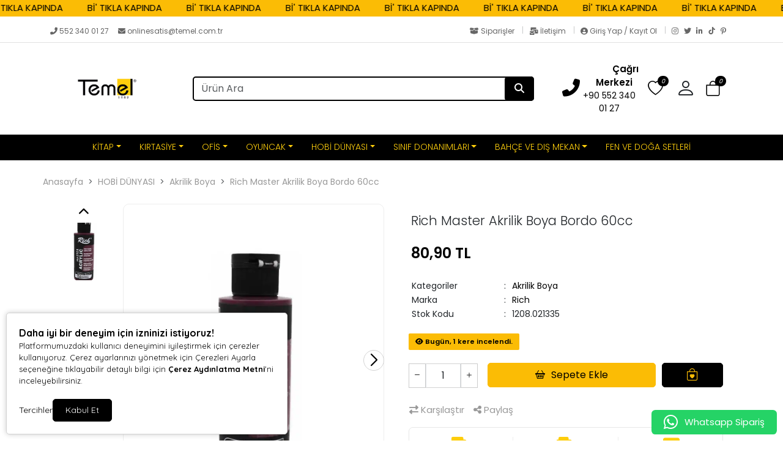

--- FILE ---
content_type: text/html; charset=UTF-8
request_url: https://www.temel.com.tr/rich-master-akrilik-boya-bordo-60cc-18139
body_size: 46470
content:
<!doctype html><html lang="tr" dir="ltr"><head><meta charset="UTF-8"><meta http-equiv="X-UA-Compatible" content="IE=edge"><meta name="viewport" content="width=device-width, initial-scale=1, user-scalable=no, minimum-scale=1.0, maximum-scale=1.0"><title>Rich Master Akrilik Boya Bordo 60cc</title><meta name="description" content="Rich Master Akrilik Boya Bordo 60cc - temelcomtr Rich Master Akrilik Boya Çeşitleri Aynı Gün Kargo ve Kapıda Ödeme Fırsatıyla Güvenilir Alışverişin Adresi temelcomtr'de "><meta name="keywords" content="Akrilik Boya, Akrilik Boya Çeşitleri"><meta name="author" content="Entegra E-Ticaret"><meta name="robots" content="index,follow"/><link rel="canonical" href="https://www.temel.com.tr/rich-master-akrilik-boya-bordo-60cc-18139"/><link rel="alternate" hreflang="tr" href="https://www.temel.com.tr/rich-master-akrilik-boya-bordo-60cc-18139"/><link rel="alternate" hreflang="x-default" href="https://www.temel.com.tr/"/><link rel="icon" type="image/png" sizes="16x16" href="https://www.temel.com.tr/uploads/favicon.png"><meta property="og:url" content="https://www.temel.com.tr/rich-master-akrilik-boya-bordo-60cc-18139"/><meta property="og:type" content="website"/><meta property="og:title" content="Rich Master Akrilik Boya Bordo 60cc"/><meta property="og:description" content="Rich Master Akrilik Boya Bordo 60cc - temelcomtr Rich Master Akrilik Boya Çeşitleri Aynı Gün Kargo ve Kapıda Ödeme Fırsatıyla Güvenilir Alışverişin Adresi temelcomtr'de "/><meta property="og:image" itemprop="image" content="https://www.temel.com.tr/uploads/urunler/akrilik-boya-60-cc-bordo-42759.webp"/><meta name="csrf_ecommerce_name" content="dc1981cc8ade578407a48b64d3874406"><link rel="stylesheet" href="https://www.temel.com.tr/assets/themes/theme11_te/css/bootstrap.min.css"><link rel="stylesheet" href="https://www.temel.com.tr/assets/themes/theme11_te/icons/bootstrap-icons.css"><link rel="stylesheet" href="https://www.temel.com.tr/assets/themes/theme11_te/owl/assets/owl.carousel.min.css"><link rel="stylesheet" href="https://www.temel.com.tr/assets/themes/theme11_te/owl/assets/owl.theme.default.min.css"><link rel="stylesheet" href="https://www.temel.com.tr/assets/themes/theme11_te/css/custom.css?v=v.1.2.40"><link rel="stylesheet" href="https://www.temel.com.tr/assets/themes/theme11_te/vplayer/plyr.css?v=1.2"><link rel="stylesheet" href="https://www.temel.com.tr/assets/ny/css/custom.css?v=v.1.2.40"><link rel="stylesheet" href="https://www.temel.com.tr/assets/ny/css/rd-navbar.css"><link rel="stylesheet" type="text/css" href="https://www.temel.com.tr/assets/ny/css/swiper-bundle.min.css">

<script src="https://www.temel.com.tr/assets/themes/theme11_te/js/jquery.js"></script>

<script type="text/javascript">
        let base_url = "https://www.temel.com.tr/";
        let lang_url = "https://www.temel.com.tr/";
        let rtlStatus = false;
        let nyBulkStatus = false;
        let csrfName = 'csrf_ecommerce_name'
        
        var csrfHash = $(`meta[name="${csrfName}"]`).attr('content');

        $(document).ready(function (){
            $("form:not([data-search-filter])").each(function () {
                let method = ($(this).attr("method") || "get").toLowerCase();
                if (method !== "get") {
                    let metaCsrfHash = $(`meta[name="${csrfName}"]`).attr('content');
                    $(this).append(`<input type="hidden" name="${csrfName}" value="${metaCsrfHash}" class="csrf-token">`);
                }
            });
        });

        $(document).ajaxSend(function (event, jqxhr, settings) {
            let newCsrfHash = $(`meta[name="${csrfName}"]`).attr('content');
            if (settings.type === "POST" || settings.type === "DELETE") {
                if (settings.data instanceof FormData) {
                    settings.data.append(csrfName, newCsrfHash);
                }else if (typeof settings.data === "string") {
                    settings.data += `&${csrfName}=${newCsrfHash}`;
                } else if (typeof settings.data === "object") {
                    settings.data[csrfName] = newCsrfHash;
                } else {
                    settings.data = `${csrfName}=${newCsrfHash}`;
                }
            }
        });

        $(document).ajaxComplete(function (event, xhr) {
            let newCsrfHashV2 = xhr.getResponseHeader("X-Csrf-Token");
            if (newCsrfHashV2) {
                $(`meta[name="${csrfName}"]`).attr('content', newCsrfHashV2);
                csrfHash = newCsrfHashV2;
                $("form:not([data-search-filter])").each(function () {
                    let existingInput = $(this).find(`input[name="${csrfName}"]`);
                    if (existingInput.length > 0) {
                        existingInput.val(newCsrfHashV2);
                    } else {
                        $(this).append(`<input type="hidden" name="${csrfName}" value="${newCsrfHashV2}" class="csrf-token">`);
                    }
                });
            }
        });
        
    </script>
<script src="https://www.temel.com.tr/assets/themes/theme11_te/js/bootstrap.bundle.min.js"></script>
<script src="https://www.temel.com.tr/assets/themes/theme11_te/owl/owl.carousel.min.js"></script>
<script src="https://www.temel.com.tr/assets/themes/theme11_te/js/popper.min.js"></script>
<script src="https://www.temel.com.tr/assets/themes/theme11_te/vplayer/plyr.js"></script>
<script src="https://www.temel.com.tr/assets/ny/js/cart.js?v=v.1.2.40"></script>
<script src="https://www.temel.com.tr/assets/ny/js/rd-navbar.js"></script>
<script src="https://www.temel.com.tr/assets/ny/js/jquery.maskedinput.js"></script>
<script src="https://www.temel.com.tr/assets/ny/js/readmore.js?v=v.1.2.40"></script>
<script src="https://www.temel.com.tr/assets/themes/theme11_te/js/sweetalert2.all.min.js"></script>
<script src="https://www.temel.com.tr/assets/ny/js/swiper-bundle.min.js"></script>

<script type="text/javascript">
            $(window).on("blur focus", function (e) {
                var prevType = $(this).data("prevType");
                var metaTitle = "Rich Master Akrilik Boya Bordo 60cc";
                var sekmeTitle = "Bi' Tıkla Kapında | Temel";
                metaTitle = metaTitle.replace(/&#039;/g, "'");
                sekmeTitle = sekmeTitle.replace(/&#039;/g, "'");
                if (prevType != e.type) {
                    switch (e.type) {
                        case "blur":
                            $('title').text(sekmeTitle);
                            break;
                        case "focus":
                            $('title').text(metaTitle);
                            break;
                    }
                }
                $(this).data("prevType", e.type);
            });
        </script>

<script src="https://www.temel.com.tr/assets/ny/js/echo.js"></script>
<script src="https://www.temel.com.tr/assets/ny/js/customs.js?v=v.1.2.40"></script>

<script>
                    const customOptions = {
                        document_url: "https://www.temel.com.tr/",
                        button_bg: "#000000",
                        button_color: "#FFFFFF",
                        border_color: "#000000",
                        reject_status: 1
                    };
                </script>
<script src="https://www.temel.com.tr/assets/ny/js/cookie-v3.js"></script>

<script>(function(w,d,s,l,i){w[l]=w[l]||[];w[l].push({'gtm.start':
new Date().getTime(),event:'gtm.js'});var f=d.getElementsByTagName(s)[0],
j=d.createElement(s),dl=l!='dataLayer'?'&l='+l:'';j.async=true;j.src=
'https://www.googletagmanager.com/gtm.js?id='+i+dl;f.parentNode.insertBefore(j,f);
})(window,document,'script','dataLayer','GTM-P3PS4BPC');</script>
<script async src="https://www.googletagmanager.com/gtag/js?id=AW-11518783768"></script> <script> window.dataLayer = window.dataLayer || []; function gtag(){dataLayer.push(arguments);} gtag('js', new Date()); gtag('config', 'AW-11518783768'); </script>

<script>
  gtag('event', 'conversion', {
      'send_to': 'AW-16895059830/lg7-CI6L5KIaEPbOmPg-',
      'value': 1.0,
      'currency': 'TRY',
      'transaction_id': ''
  });
</script>

<script async src="https://www.googletagmanager.com/gtag/js?id=G-D2VGXN01HD"></script>
<script>
  window.dataLayer = window.dataLayer || [];
  function gtag(){dataLayer.push(arguments);}
  gtag('js', new Date());

  gtag('config', 'G-D2VGXN01HD');
</script>

<script>
  gtag('event', 'conversion', {
      'send_to': 'AW-16895059830/uqABCPWnz6MaEPbOmPg-',
      'transaction_id': ''
  });
</script>

<script>
  gtag('event', 'conversion_event_purchase_2', {
    // <event_parameters>
  });
</script>

<script>
  gtag('event', 'conversion_event_add_to_cart', {
    // <event_parameters>
  });
</script>

<script>
  gtag('event', 'conversion_event_page_view', {
    // <event_parameters>
  });
</script>

<script async src="https://www.googletagmanager.com/gtag/js?id=AW-16930502981"></script>
<script>
  window.dataLayer = window.dataLayer || [];
  function gtag(){dataLayer.push(arguments);}
  gtag('js', new Date());

  gtag('config', 'AW-16930502981');
</script>

<script>
  gtag('event', 'conversion', {
      'send_to': 'AW-16930502981/xsCOCKDm3qoaEMXyi4k_',
      'value': 1.0,
      'currency': 'TRY'
  });
</script>

<script>
function gtag_report_conversion(url) {
  var callback = function () {
    if (typeof(url) != 'undefined') {
      window.location = url;
    }
  };
  gtag('event', 'conversion', {
      'send_to': 'AW-16930502981/xsCOCKDm3qoaEMXyi4k_',
      'value': 1.0,
      'currency': 'TRY',
      'event_callback': callback
  });
  return false;
}
</script>

<script>
  gtag('event', 'conversion_event_page_view', {
    // <event_parameters>
  });
</script>

<script>
  // Helper function to delay opening a URL until a gtag event is sent.
  // Call it in response to an action that should navigate to a URL.
  function gtagSendEvent(url) {
    var callback = function () {
      if (typeof url === 'string') {
        window.location = url;
      }
    };
    gtag('event', 'conversion_event_page_view', {
      'event_callback': callback,
      'event_timeout': 2000,
      // <event_parameters>
    });
    return false;
  }
</script>

<script>
  gtag('event', 'conversion_event_add_to_cart', {
    // <event_parameters>
  });
</script>

<script>
  // Helper function to delay opening a URL until a gtag event is sent.
  // Call it in response to an action that should navigate to a URL.
  function gtagSendEvent(url) {
    var callback = function () {
      if (typeof url === 'string') {
        window.location = url;
      }
    };
    gtag('event', 'conversion_event_add_to_cart', {
      'event_callback': callback,
      'event_timeout': 2000,
      // <event_parameters>
    });
    return false;
  }
</script>

<script>
  gtag('event', 'conversion_event_purchase_1', {
    // <event_parameters>
  });
</script>

<script>
  // Helper function to delay opening a URL until a gtag event is sent.
  // Call it in response to an action that should navigate to a URL.
  function gtagSendEvent(url) {
    var callback = function () {
      if (typeof url === 'string') {
        window.location = url;
      }
    };
    gtag('event', 'conversion_event_purchase_1', {
      'event_callback': callback,
      'event_timeout': 2000,
      // <event_parameters>
    });
    return false;
  }
</script>

<script async src="https://www.googletagmanager.com/gtag/js?id=G-L2T43E47TT"></script>
<script>
  window.dataLayer = window.dataLayer || [];
  function gtag(){dataLayer.push(arguments);}
  gtag('js', new Date());

  gtag('config', 'G-L2T43E47TT');
</script>

<script>
!function(f,b,e,v,n,t,s)
{if(f.fbq)return;n=f.fbq=function(){n.callMethod?
n.callMethod.apply(n,arguments):n.queue.push(arguments)};
if(!f._fbq)f._fbq=n;n.push=n;n.loaded=!0;n.version='2.0';
n.queue=[];t=b.createElement(e);t.async=!0;
t.src=v;s=b.getElementsByTagName(e)[0];
s.parentNode.insertBefore(t,s)}(window, document,'script',
'https://connect.facebook.net/en_US/fbevents.js');
fbq('init', '952819330304651');
fbq('track', 'PageView');
</script>
<noscript><img height="1" width="1" style="display:none" src="https://www.facebook.com/tr?id=952819330304651&ev=PageView&noscript=1" /></noscript>

<style>
            .breadcrumb-item+.breadcrumb-item::before{ content:">"!important; }
            :root {
                --menuBgColor: #000000;
                --menuBorderColor: #e3e3e3;
                --menuTextColor: #fece0c;
                --menuTextHoverColor: #fafafa;
                --leftMenuBgColor: #f0f0f0;
                --leftMenuBgHoverColor: #ffffff;
                --leftMenuTextColor: #000000;
                --leftMenuTextHoverColor: #000000;
                --headerSearchBtColor: #000000;
                --headerSearchBtIconColor: #ffffff;
                --productBtBgColor: #fbbc05;
                --productBtTextColor: #000000;
                --productBtNowTextColor: #ffffff;
                --productNowBtBgColor: #000000;
                --productsaleBgColor: #ff0000;
                --footerBgColor: #1c1c1c;
                --footerTitleColor: #e1e1e1;
                --footerTextColor: #e1e1e1;
             --footerBarTextColor: #000000;
             --footerBarHoverTextColor: #939393;
             --footerBarBgColor: #000000;
             --websiteBreadCrumbBackgroundColor: #ffffff;
             --websiteBreadCrumbTextColor: #fece0c;
             --siteBtBgColor: #2167cc;
                --siteBtTextColor: #ffffff;
                --siteLinkHover: #2167cc;
                --productNowBtBgColorHover: #ffffff;
                --productBtNowTextColorHover: #000000;
                --productBtTextColorHover: #000000;
                --productBtBgColorHover: #ffffff;
                --favBtBgColor: #000000;
                --favBtBgColorHover: #ffffff;
                --favBtTxtColorHover: #fbbc05;
                --favBtTxtColor: #fbbc05;
                --favBtIcnSelect: #ffffff;
                --favBtBgSelect: #ffaa00;
                --dontStockBgColor: #b2b2b2;
                --dontStockTextColor: #000000;
                --dontStockBgColorHover: #000000;
                --dontStockTextColorHover: #b2b2b2;
                --productBulkDiscActive: #fbbc05;
                --productBulkDiscActiveTextColor: #000000;
                --productCartDiscTextColor: #010000;

             --priceTextColor: #000000;
                        }

            span.product-price {
                color: var(--priceTextColor) !important;
            }

            ins.new-price {
                color: var(--priceTextColor) !important;
            }

            span.price {
                color: var(--priceTextColor) !important;
            }

            .productTitle, .productTitle a, .productTitle span{
                color: var(--siteLinkHover)!important;
            }
        </style>
<link rel="stylesheet" href="https://www.temel.com.tr/assets/ny/js/echo.js">
<style>
        :root{
            --productNewTicketBgColor: #ff0000;
            --productNewTicketTextColor: #0d0c0c;
        }
        
    </style>

<link rel="stylesheet" href="">

<script type="application/ld+json">
          {"@context":"https:\/\/schema.org","@type":"Product","name":"Rich Master Akrilik Boya Bordo 60cc","image":["https:\/\/www.temel.com.tr\/uploads\/urunler\/akrilik-boya-60-cc-bordo-42759.webp"],"description":"\nRich Master Akrilik Boya Bordo 60cc&lt;?xml:namespace prefix = \"o\" ns = \"urn:schemas-microsoft-com:office:office\" \/&gt;\nGeni\u015f renk yelpazesi ve kolayca bulunabilen renkler ile canl\u0131 renklere sahip akrilik boyalar\u0131 t\u00fcm \u00e7al\u0131\u015fmalar\u0131n\u0131zda kullanabileceksiniz. Birbirleriyle kolayca kar\u0131\u015fabilen renkler. Akrilik boyalar \u00e7ocuklar\u0131n ve ebeveynlerin t\u00fcm sanat ve zanaat projeleri i\u00e7in \u00e7ok y\u00f6nl\u00fc, kullan\u0131lmas\u0131 ve kurumas\u0131 en kolay boyalardan biridir. %100 su bazl\u0131 olup deri ile temas\u0131nda herhangi bir zarar\u0131 yoktur. T\u00fcm seramik, polyester, ah\u015fap, tuval zeminlerde \u00e7ok iyi derecede \u00f6rt\u00fcc\u00fcl\u00fc\u011fe sahiptir.\n ","sku":"1208.021335","mpn":"","gtin13":"8682374021335","storecode":"","barcode":"8682374021335","brand":{"@type":"Brand","name":"Rich"},"aggregateRating":{"@type":"AggregateRating","ratingValue":5,"reviewCount":1},"offers":{"@type":"Offer","url":"https:\/\/www.temel.com.tr\/rich-master-akrilik-boya-bordo-60cc-18139","priceCurrency":"TRY","price":"80.90","availability":"https:\/\/schema.org\/InStock","itemCondition":"https:\/\/schema.org\/NewCondition"},"breadcrumb":{"@type":"BreadcrumbList","itemListElement":[{"@type":"ListItem","position":1,"name":"Anasayfa","item":"https:\/\/www.temel.com.tr\/"},{"@type":"ListItem","position":2,"name":"HOB\u0130 D\u00dcNYASI","item":"https:\/\/www.temel.com.tr\/hobi-dunyasi"},{"@type":"ListItem","position":3,"name":"Akrilik Boya","item":"https:\/\/www.temel.com.tr\/akrilik-boya"},{"@type":"ListItem","position":4,"name":"Rich Master Akrilik Boya Bordo 60cc","item":"https:\/\/www.temel.com.tr\/rich-master-akrilik-boya-bordo-60cc-18139"}]}}
        </script>
</head><body><div class="d-none nyCartBlurClasses"></div><div class="ny-add-cart-modal"><div class="ny-add-cart-modal-content"><span class="ny-add-cart-modal-close-btn">×</span><div class="ny-add-cart-modal-body"><div id="ny-add-cart-product-zone" class="row"><div class="col-md-2 col-sm-12 pe-0"><img id="product-image" alt="product" class="ny-add-cart-modal-img" src=""></div><div class="col-md-7 col-sm-12 ny-add-cart-modal-container"><span class="ny-add-cart-success-title"><i class="fa-solid fa-circle-check"></i> Ürünler Sepete Eklendi</span><span id="product-name" class="ny-add-cart-modal-title"></span><span id="product-variant" class="ny-add-cart-modal-info d-none"></span><span id="product-qty" class="ny-add-cart-modal-info"></span><span id="product-price" class="ny-add-cart-modal-info"></span></div><div class="col-md-3 col-sm-12 ny-add-cart-modal-container ny-add-cart-modal-btnzone"><a href="https://www.temel.com.tr/sepet" title="Sepete Git" class="ny-add-cart-modal-btn ny-add-cart-modal-cart-btn">Sepete Git</a><a onclick="$('.ny-add-cart-modal').hide();" href="javascript:void(0)" title="Alışverişe Devam Et" class="ny-add-cart-modal-btn ny-add-cart-modal-cont-btn">Alışverişe Devam Et</a></div></div></div></div></div><div id="17690251782540" data-cmp-type="main_header" data-cmp-key="main_header#1" class="cmp header w-100" ><div id="header-container" class="container-fluid p-0 w-100">

<style>
                    .ny-marquee-text {
                     background-color: #fbbc05;
                     color: #000000;
                        display: flex;
                    }

                    .ny-marquee-text .ny-marquee-wrapper {
                        display: flex;
                        overflow: hidden;
                        transform: translateZ(0)
                    }

                    .ny-marquee-text .ny-marquee-wrapper .ny-marquee-text-container {
                        margin: .15em 0;
                        white-space: nowrap;
                        width: auto;
                        perspective: 900;
                        animation: ny-marquee-returnLeft 8s linear infinite forwards;
                        font-size: 15px;
                        animation-duration: 100s;
                    }

                    @media (min-width: 768px) {
                        .ny-marquee-text .ny-marquee-wrapper .ny-marquee-text-container {
                            animation-duration: 100;
                            font-size: 15px;
                        }
                    }

                    .ny-marquee-text .ny-marquee-wrapper .ny-marquee-text-container.ny-marquee-animationActive {
                        animation-direction: reverse
                    }

                    .ny-marquee-text .ny-marquee-wrapper .ny-marquee-text-container.ny-marquee-animationPasive {
                        animation: none;
                        transform: translateX(-31%)
                    }

                    .ny-marquee-text .ny-marquee-wrapper .ny-marquee-text-container span {
                        padding: 0 15px
                    }


                    @media (min-width: 768px) {
                        .ny-marquee-text .ny-marquee-wrapper .ny-marquee-text-container span {
                            padding: 0 20px
                        }
                    }

                                        @keyframes ny-marquee-returnLeft {
                        0% {
                            transform: translateX(-51%)
                        }
                        to {
                            transform: translateX(-1%)
                        }
                    }

                    @keyframes ny-marquee-returnRight {
                        0% {
                            transform: translateX(0)
                        }
                        to {
                            transform: translateX(-100%)
                        }
                    }

                                    </style>
<div class="ny-marquee-text"><div class="ny-marquee-wrapper"><div class="ny-marquee-text-container ny-marquee-animationActive"><span>Bİ' TIKLA KAPINDA</span><span>Bİ' TIKLA KAPINDA</span><span>Bİ' TIKLA KAPINDA</span><span>Bİ' TIKLA KAPINDA</span><span>Bİ' TIKLA KAPINDA</span><span>Bİ' TIKLA KAPINDA</span><span>Bİ' TIKLA KAPINDA</span><span>Bİ' TIKLA KAPINDA</span><span>Bİ' TIKLA KAPINDA</span><span>Bİ' TIKLA KAPINDA</span><span>Bİ' TIKLA KAPINDA</span><span>Bİ' TIKLA KAPINDA</span><span>Bİ' TIKLA KAPINDA</span><span>Bİ' TIKLA KAPINDA</span><span>Bİ' TIKLA KAPINDA</span><span>Bİ' TIKLA KAPINDA</span><span>Bİ' TIKLA KAPINDA</span><span>Bİ' TIKLA KAPINDA</span><span>Bİ' TIKLA KAPINDA</span><span>Bİ' TIKLA KAPINDA</span><span>Bİ' TIKLA KAPINDA</span><span>Bİ' TIKLA KAPINDA</span><span>Bİ' TIKLA KAPINDA</span><span>Bİ' TIKLA KAPINDA</span><span>Bİ' TIKLA KAPINDA</span><span>Bİ' TIKLA KAPINDA</span><span>Bİ' TIKLA KAPINDA</span><span>Bİ' TIKLA KAPINDA</span><span>Bİ' TIKLA KAPINDA</span><span>Bİ' TIKLA KAPINDA</span><span>Bİ' TIKLA KAPINDA</span></div></div></div><div class="clearfix"></div><div id="header-top-bar" class="header-top mt-2 mb-0 p-0"><div class="container"><div class="row p-0"><div class="header-left col-md-6"><p class="welcome-msg w-100" style="animation: unset;"><a style="color: #666666;" href="tel:552 340 01 27"><i class="fas fa-phone-alt"></i>&nbsp;552 340 01 27
</a>&nbsp;&nbsp;&nbsp;
<a style="color: #666666;" class="nymbr " href="mailto:onlinesatis@temel.com.tr"><i class="fa fa-envelope" aria-hidden="true"></i>&nbsp;onlinesatis@temel.com.tr
</a></p></div><div class="header-right col-md-6"><div style="float: right;"><a style="color: #666666; padding:0px 10px;" href="https://www.temel.com.tr/siparisler" class="contact d-lg-show pt-0 pb-0"><i class="fas fa-box-open"></i> Siparişler
</a><div class="vr"></div><a style="color: #666666; padding:0px 10px;" href="https://www.temel.com.tr/iletisim" class="help d-lg-show pt-0 pb-0"><i class="fas fa-mail-bulk"></i> İletişim
</a><div class="vr"></div><a style="color: #666666; padding:0px 10px;" href="https://www.temel.com.tr/profil/giris" class="contact d-lg-show pt-0 pb-0"><i class="fas fa-user-circle"></i> Giriş Yap / Kayıt Ol
</a><div class="vr" style="margin-right:10px;"></div><a href="https://www.instagram.com/temelcomtr/" target="_blank" rel="nofollow" class="social-link social-instagram" title="Instagram"><i class="fab fa-instagram"></i></a><a href="https://twitter.com/temelcomtr" target="_blank" rel="nofollow" class="social-link social-twitter" title="Twitter"><i class="fab fa-twitter"></i></a><a href="https://www.linkedin.com/in/temel-kitap-k%C4%B1rtasiye-ve-oyuncak-464b59194/" target="_blank" rel="nofollow" class="social-link social-linkedin" title="LinkedIn"><i class="fab fa-linkedin-in"></i></a><a href="https://www.tiktok.com/@temelcomtr" target="_blank" rel="nofollow" class="social-link social-tiktok" title="TikTok"><i class="fab fa-tiktok"></i></a><a href="https://tr.pinterest.com/temelkirtasiye/" target="_blank" rel="nofollow" class="social-link social-pinterest" title="Pinterest"><i class="fab fa-pinterest-p"></i></a></div></div></div></div></div><header class="container d-flex flex-wrap align-items-center justify-content-center justify-content-md-between"><a href="https://www.temel.com.tr/" id="logoBox" class="d-flex align-items-center col-md-2 mb-2 mb-md-0"><img loading="lazy" fetchpriority="high" class="logoImg img-fluid" src="https://www.temel.com.tr/uploads/logo.png" alt="Temel Kitap Kirtasiye Oyuncak İnş. San. Ltd. Şti."></a><div class="col-9 col-md-6 mb-2 d-flex justify-content-center mb-md-0 menuBox mobHide" style="position: relative;"><form data-search-filter action="https://www.temel.com.tr/arama" method="GET" class="col-lg-12 top-header-search-box"><input type="text" class="form-control" name="urunAra" id="q" onkeyup="searchpr(this.value)" autocomplete="off" placeholder="Ürün Ara" required/><button type="submit" class="btn"><i class="fa fa-search"></i></button></form><ul class="searchlist" style="width: 100%;"></ul></div><div class="col-md-3 col-12 text-end"><ul class="cartIconBox" style="display:flex; flex-flow: row-reverse;justify-content: flex-start;align-items: center;"><li><a class="ny-offcanvas-show"><i class="bi bi-bag" style="position: relative"><span class="cartcountBox cartTotal">0</span></i></a></li>

<style>
                        .dropdownAc {
                            position: relative;
                            display: inline-block;
                        }
                        .dropdownAc:hover .dropdownAc-menu {
                            display: block;
                        }
                        .dropdownAc-menu {
                            display: none;
                            position: absolute;
                            z-index: 1000;
                            background-color: #fff;
                            box-shadow: 0px 8px 16px 0px rgba(0,0,0,0.2);
                            min-width: 250px;
                            padding: 10px;
                            left: auto;
                            right: 0;
                            width: max-content;
                            white-space: nowrap;
                        }
                        @media (max-width: 768px) {
                            .dropdownAc-menu {
                                box-sizing: border-box;
                            }
                        }
                        .dropdownAc-item {
                            display: block;
                            width: 100%;
                            padding: 5px 10px;
                            clear: both;
                            font-weight: normal;
                            line-height: 1.5;
                            color: #212529;
                            text-align: left;
                        }
                        .dropdownAc-item:hover, .dropdownAc-item:focus {
                            color: #16181b;
                            text-decoration: none;
                            background-color: #f8f9fa;
                        }
                    </style>
<div class="dropdownAc"><a class="btn" href="https://www.temel.com.tr/profil" role="button" id="dropdownMenuLink" aria-haspopup="true" aria-expanded="false" style="padding-left: 0px; padding-right: 15px;"><i style="font-size: 32px;" class="bi bi-person"></i></a><div class="dropdownAc-menu" aria-labelledby="dropdownMenuLink"><a class="dropdownAc-item" href="https://www.temel.com.tr/profil/giris"><i style="font-size: 34px;" class="bi bi-person"></i> Giriş Yap / Kayıt Ol
</a></div></div><li><a href="https://www.temel.com.tr/profil/favori"><i class="bi bi-heart" style="position: relative;"><span class="cartcountBox favoriTotal">0</span></i></a></li><li class=" mobShow "><a href="javascript:;" onclick="openSearch()"><i class="bi bi-search"></i></a></li><a href="tel: +90 552 340 01 27" class="callCenter"><div class="icon mr-0 mr-lg-2"><i class="fas fa-phone-alt"></i></div><div class="icon-box-content d-lg-show"><span class="title">Çağrı Merkezi</span><p class="number">+90 552 340 01 27</p></div></a><span class="divider"></span><li class="mobShow mobileMenuSelector"><a href="javascript:;" class="mobile-menu-toggler"><i class="bi bi-list"></i></a></li></ul></div></header><div class="fullHorizontalMenuRow mobHide" style="padding:10px;"><div class="container fullHorizontalMenu"><ul class="nav col-12 col-md-12 d-flex justify-content-center mb-md-0 menuBox mobHide"><li class="nav-item dropdown dropdown-mega position-static"><a class="nav-link dropdown-toggle " data-bs-toggle="dropdown" data-bs-auto-close="outside" aria-expanded="false" target="_parent" href="https://www.temel.com.tr/kitap" title="KİTAP">KİTAP</a><div class="dropdown-menu shadow"><div class="mega-content px-4"><div class="container-fluid"><div class="row"><div class="row col-8 offset-lg-2"><div class="col-12 col-sm-4 col-md-3 py-2"><ul class="submenu-ny"><li><a target="_parent" class="" href="https://www.temel.com.tr/okul-oncesi-egitici-kitaplari" title="OKUL ÖNCESİ EĞİTİCİ KİTAPLARI">OKUL ÖNCESİ EĞİTİCİ KİTAPLARI</a></li><li><a target="_parent" class="" href="https://www.temel.com.tr/boyama-kitaplari" title="Boyama Kitapları">Boyama Kitapları</a></li><li><a target="_parent" class="" href="https://www.temel.com.tr/bilim-ve-teknik-kitaplari" title="Bilim ve Teknik Kitapları">Bilim ve Teknik Kitapları</a></li><li><a target="_parent" class="" href="https://www.temel.com.tr/dikkat-ve-gelisim-kitaplari" title="Dikkat ve Gelişim Kitapları">Dikkat ve Gelişim Kitapları</a></li><li><a target="_parent" class="" href="https://www.temel.com.tr/egitici-hikaye-kitaplari" title="Eğitici Hikaye Kitapları">Eğitici Hikaye Kitapları</a></li><li><a target="_parent" class="" href="https://www.temel.com.tr/okul-oncesi-egitim-seti" title="Okul Öncesi Eğitim Seti">Okul Öncesi Eğitim Seti</a></li><li><a target="_parent" class="" href="https://www.temel.com.tr/okul-oncesi-etkinlik-kitaplari" title="Okul Öncesi Etkinlik Kitapları">Okul Öncesi Etkinlik Kitapları</a></li><li><a target="_parent" class="" href="https://www.temel.com.tr/okul-oncesi-cizgi-calismalari" title="Okul Öncesi Çizgi Çalışmaları">Okul Öncesi Çizgi Çalışmaları</a></li><li><a target="_parent" class="" href="https://www.temel.com.tr/okul-oncesi-matematik-kitaplari" title="Okul Öncesi Matematik Kitapları">Okul Öncesi Matematik Kitapları</a></li></ul></div><div class="col-12 col-sm-4 col-md-3 py-2"><ul class="submenu-ny"><li><a target="_parent" class="" href="https://www.temel.com.tr/sinavlara-hazirlik-kitaplari" title="SINAVLARA HAZIRLIK KİTAPLARI">SINAVLARA HAZIRLIK KİTAPLARI</a></li><li><a target="_parent" class="" href="https://www.temel.com.tr/ilkokul-kaynak-kitaplar" title="İlkokul Kaynak Kitaplar">İlkokul Kaynak Kitaplar</a></li></ul></div></div></div></div></div></div></li><li class="nav-item dropdown dropdown-mega position-static"><a class="nav-link dropdown-toggle " data-bs-toggle="dropdown" data-bs-auto-close="outside" aria-expanded="false" target="_parent" href="https://www.temel.com.tr/kirtasiye" title="KIRTASİYE">KIRTASİYE</a><div class="dropdown-menu shadow"><div class="mega-content px-4"><div class="container-fluid"><div class="row"><div class="row col-8 offset-lg-2"><div class="col-12 col-sm-4 col-md-3 py-2"><ul class="submenu-ny"><li><a target="_parent" class="" href="https://www.temel.com.tr/boya-ve-boya-urunleri" title="Boya ve Boya Ürünleri">Boya ve Boya Ürünleri</a></li><li><a target="_parent" class="" href="https://www.temel.com.tr/sulu-boyalar" title="Sulu Boyalar">Sulu Boyalar</a></li><li><a target="_parent" class="" href="https://www.temel.com.tr/keceli-boya-kalemleri" title="Keçeli Boya Kalemleri">Keçeli Boya Kalemleri</a></li><li><a target="_parent" class="" href="https://www.temel.com.tr/kuru-boya-kalemleri" title="Kuru Boya Kalemleri">Kuru Boya Kalemleri</a></li><li><a target="_parent" class="" href="https://www.temel.com.tr/pastel-ve-mum-boya-kalemleri" title="Pastel ve Mum Boya Kalemleri">Pastel ve Mum Boya Kalemleri</a></li></ul></div><div class="col-12 col-sm-4 col-md-3 py-2"><ul class="submenu-ny"><li><a target="_parent" class="" href="https://www.temel.com.tr/kalem-ve-yazi-gerecleri" title="Kalem ve Yazı Gereçleri">Kalem ve Yazı Gereçleri</a></li><li><a target="_parent" class="" href="https://www.temel.com.tr/cetvel-ve-gonye" title="Cetvel ve Gönye ">Cetvel ve Gönye </a></li><li><a target="_parent" class="" href="https://www.temel.com.tr/teknik-cizim-kalemi" title="Çizim Kalemleri">Çizim Kalemleri</a></li><li><a target="_parent" class="" href="https://www.temel.com.tr/fosforlu-kalemler" title="Fosforlu Kalemler">Fosforlu Kalemler</a></li><li><a target="_parent" class="" href="https://www.temel.com.tr/luks-kalem" title="Lüks Kalem">Lüks Kalem</a></li><li><a target="_parent" class="" href="https://www.temel.com.tr/marker-kalemler" title="Marker Kalemler">Marker Kalemler</a></li><li><a target="_parent" class="" href="https://www.temel.com.tr/murekkepler" title="Mürekkepler">Mürekkepler</a></li><li><a target="_parent" class="" href="https://www.temel.com.tr/kalem-uclari" title="Kalem Uçları">Kalem Uçları</a></li><li><a target="_parent" class="" href="https://www.temel.com.tr/kalemtras-ve-silgiler" title="Kalemtraş ve Silgiler">Kalemtraş ve Silgiler</a></li><li><a target="_parent" class="" href="https://www.temel.com.tr/kursun-kalemler" title="Kurşun Kalemler">Kurşun Kalemler</a></li><li><a target="_parent" class="" href="https://www.temel.com.tr/permanent-kalemler" title="Permanent Kalemler">Permanent Kalemler</a></li><li><a target="_parent" class="" href="https://www.temel.com.tr/uclu-ve-versatil-kalemler" title="Uçlu ve Versatil Kalemler">Uçlu ve Versatil Kalemler</a></li><li><a target="_parent" class="" href="https://www.temel.com.tr/tukenmez-kalemler" title="Tükenmez Kalemler">Tükenmez Kalemler</a></li><li><a target="_parent" class="" href="https://www.temel.com.tr/tahta-kalemleri" title="Tahta Kalemleri">Tahta Kalemleri</a></li></ul></div><div class="col-12 col-sm-4 col-md-3 py-2"><ul class="submenu-ny"><li><a target="_parent" class="" href="https://www.temel.com.tr/okul-defteri-ve-ajandalar" title="Okul Defteri ve Ajandalar">Okul Defteri ve Ajandalar</a></li><li><a target="_parent" class="" href="https://www.temel.com.tr/ajandalar" title="Ajandalar">Ajandalar</a></li><li><a target="_parent" class="" href="https://www.temel.com.tr/bloknotlar" title="Bloknotlar">Bloknotlar</a></li><li><a target="_parent" class="" href="https://www.temel.com.tr/eskiz-defterleri" title="Eskiz Defterleri">Eskiz Defterleri</a></li><li><a target="_parent" class="" href="https://www.temel.com.tr/cizgili-defterler" title="Çizgili Defterler">Çizgili Defterler</a></li><li><a target="_parent" class="" href="https://www.temel.com.tr/cizgisiz-defterler" title="Çizgisiz Defterler">Çizgisiz Defterler</a></li><li><a target="_parent" class="" href="https://www.temel.com.tr/kareli-defterler" title="Kareli Defterler">Kareli Defterler</a></li><li><a target="_parent" class="" href="https://www.temel.com.tr/not-defteleri" title="Not Defteleri">Not Defteleri</a></li><li><a target="_parent" class="" href="https://www.temel.com.tr/resim-defterleri" title="Resim Defterleri">Resim Defterleri</a></li></ul></div><div class="col-12 col-sm-4 col-md-3 py-2"><ul class="submenu-ny"><li><a target="_parent" class="" href="https://www.temel.com.tr/canta-kalem-kutusu-ve-mataralar" title="Çanta - Kalem Kutusu ve Mataralar">Çanta - Kalem Kutusu ve Mataralar</a></li><li><a target="_parent" class="" href="https://www.temel.com.tr/anaokulu-cantasi" title="Anaokulu Çantası">Anaokulu Çantası</a></li><li><a target="_parent" class="" href="https://www.temel.com.tr/beslenme-cantalari" title="Beslenme Çantaları">Beslenme Çantaları</a></li><li><a target="_parent" class="" href="https://www.temel.com.tr/erkek-okul-cantalari" title="Erkek Okul Çantaları">Erkek Okul Çantaları</a></li><li><a target="_parent" class="" href="https://www.temel.com.tr/kalem-kutulari" title="Kalem Kutuları">Kalem Kutuları</a></li><li><a target="_parent" class="" href="https://www.temel.com.tr/kiz-okul-cantalari" title="Kız Okul Çantaları">Kız Okul Çantaları</a></li><li><a target="_parent" class="" href="https://www.temel.com.tr/suluk-ve-mataralar" title="Suluk ve Mataralar">Suluk ve Mataralar</a></li><li><a target="_parent" class="" href="https://www.temel.com.tr/proje-ve-resim-cantalari" title="Proje ve Resim Çantaları">Proje ve Resim Çantaları</a></li><li><a target="_parent" class="" href="https://www.temel.com.tr/unisex-okul-cantalari" title="Unisex Okul Çantaları">Unisex Okul Çantaları</a></li></ul></div><div class="col-12 col-sm-4 col-md-3 py-2"><ul class="submenu-ny"><li><a target="_parent" class="" href="https://www.temel.com.tr/yapistiricilar" title="Yapıştırıcılar">Yapıştırıcılar</a></li><li><a target="_parent" class="" href="https://www.temel.com.tr/bant-cesitleri" title="Bant Çeşitleri">Bant Çeşitleri</a></li><li><a target="_parent" class="" href="https://www.temel.com.tr/stick-yapistiricilar" title="Stick Yapıştırıcılar">Stick Yapıştırıcılar</a></li><li><a target="_parent" class="" href="https://www.temel.com.tr/sivi-yapistiricilar" title="Sıvı Yapıştırıcılar">Sıvı Yapıştırıcılar</a></li><li><a target="_parent" class="" href="https://www.temel.com.tr/tack-it-sakiz-yapistiricilar" title="Tack-it Sakız Yapıştırıcılar">Tack-it Sakız Yapıştırıcılar</a></li></ul></div><div class="col-12 col-sm-4 col-md-3 py-2"><ul class="submenu-ny"><li><a target="_parent" class="" href="https://www.temel.com.tr/bayrak" title="Bayrak">Bayrak</a></li></ul></div><div class="col-12 col-sm-4 col-md-3 py-2"><ul class="submenu-ny"><li><a target="_parent" class="" href="https://www.temel.com.tr/cocuk-valizi" title="Çocuk Valizi">Çocuk Valizi</a></li></ul></div><div class="col-12 col-sm-4 col-md-3 py-2"><ul class="submenu-ny"><li><a target="_parent" class="" href="https://www.temel.com.tr/kirtasiye-setleri" title="Kırtasiye Setleri">Kırtasiye Setleri</a></li></ul></div><div class="col-12 col-sm-4 col-md-3 py-2"><ul class="submenu-ny"><li><a target="_parent" class="" href="https://www.temel.com.tr/oyun-hamur-cesitleri" title="Oyun Hamur Çeşitleri">Oyun Hamur Çeşitleri</a></li></ul></div><div class="col-12 col-sm-4 col-md-3 py-2"><ul class="submenu-ny"><li><a target="_parent" class="" href="https://www.temel.com.tr/okul-paket" title="Okul Paket">Okul Paket</a></li></ul></div></div></div></div></div></div></li><li class="nav-item dropdown dropdown-mega position-static"><a class="nav-link dropdown-toggle " data-bs-toggle="dropdown" data-bs-auto-close="outside" aria-expanded="false" target="_parent" href="https://www.temel.com.tr/ofis" title="OFİS">OFİS</a><div class="dropdown-menu shadow"><div class="mega-content px-4"><div class="container-fluid"><div class="row"><div class="row col-8 offset-lg-2"><div class="col-12 col-sm-4 col-md-3 py-2"><ul class="submenu-ny"><li><a target="_parent" class="" href="https://www.temel.com.tr/dosyalama-ve-arsiv" title="Dosyalama ve Arşiv">Dosyalama ve Arşiv</a></li><li><a target="_parent" class="" href="https://www.temel.com.tr/arsiv-kutusu" title="Arşiv Kutusu">Arşiv Kutusu</a></li><li><a target="_parent" class="" href="https://www.temel.com.tr/askili-dosyalar" title="Askılı Dosyalar">Askılı Dosyalar</a></li><li><a target="_parent" class="" href="https://www.temel.com.tr/dosya-ayraci" title="Dosya Ayracı">Dosya Ayracı</a></li><li><a target="_parent" class="" href="https://www.temel.com.tr/evrak-cantasi" title="Evrak Çantası">Evrak Çantası</a></li><li><a target="_parent" class="" href="https://www.temel.com.tr/evrak-dosyasi" title="Evrak Dosyası">Evrak Dosyası</a></li><li><a target="_parent" class="" href="https://www.temel.com.tr/sunum-dosyalari" title="Sunum Dosyaları">Sunum Dosyaları</a></li><li><a target="_parent" class="" href="https://www.temel.com.tr/sekreterlikler" title="Sekreterlikler">Sekreterlikler</a></li><li><a target="_parent" class="" href="https://www.temel.com.tr/sikistirmali-dosya" title="Sıkıştırmalı Dosya">Sıkıştırmalı Dosya</a></li><li><a target="_parent" class="" href="https://www.temel.com.tr/poset-dosyalar" title="Poşet Dosyalar">Poşet Dosyalar</a></li><li><a target="_parent" class="" href="https://www.temel.com.tr/plastik-klasorler" title="Plastik Klasörler">Plastik Klasörler</a></li><li><a target="_parent" class="" href="https://www.temel.com.tr/telli-dosyalar" title="Telli Dosyalar">Telli Dosyalar</a></li></ul></div><div class="col-12 col-sm-4 col-md-3 py-2"><ul class="submenu-ny"><li><a target="_parent" class="" href="https://www.temel.com.tr/masaustu-gerecleri" title="Masaüstü Gereçleri">Masaüstü Gereçleri</a></li><li><a target="_parent" class="" href="https://www.temel.com.tr/atas" title="Ataş">Ataş</a></li><li><a target="_parent" class="" href="https://www.temel.com.tr/bant-kesici" title="Bant Kesici">Bant Kesici</a></li><li><a target="_parent" class="" href="https://www.temel.com.tr/daksil" title="Daksil">Daksil</a></li><li><a target="_parent" class="" href="https://www.temel.com.tr/dekoratif-masaustu-urunleri" title="Dekoratif Masaüstü Ürünleri">Dekoratif Masaüstü Ürünleri</a></li><li><a target="_parent" class="" href="https://www.temel.com.tr/delgecler" title="Delgeçler">Delgeçler</a></li><li><a target="_parent" class="" href="https://www.temel.com.tr/evrak-rafi" title="Evrak Rafı">Evrak Rafı</a></li><li><a target="_parent" class="" href="https://www.temel.com.tr/harita-civisi" title="Harita Çivisi">Harita Çivisi</a></li><li><a target="_parent" class="" href="https://www.temel.com.tr/hesap-makineleri" title="Hesap Makineleri">Hesap Makineleri</a></li><li><a target="_parent" class="" href="https://www.temel.com.tr/kartvizitlikler" title="Kartvizitlikler">Kartvizitlikler</a></li><li><a target="_parent" class="" href="https://www.temel.com.tr/kase-ve-gerecleri" title="Kaşe ve Gereçleri">Kaşe ve Gereçleri</a></li><li><a target="_parent" class="" href="https://www.temel.com.tr/kiskac-ve-evrak-mandallari" title="Kıskaç ve Evrak Mandalları">Kıskaç ve Evrak Mandalları</a></li><li><a target="_parent" class="" href="https://www.temel.com.tr/magazinlik" title="Magazinlik">Magazinlik</a></li><li><a target="_parent" class="" href="https://www.temel.com.tr/makas" title="Makas">Makas</a></li><li><a target="_parent" class="" href="https://www.temel.com.tr/maket-bicagi" title="Maket Bıçağı">Maket Bıçağı</a></li><li><a target="_parent" class="" href="https://www.temel.com.tr/masaustu-set-ve-kalemlikler" title="Masaüstü Set ve Kalemlikler">Masaüstü Set ve Kalemlikler</a></li><li><a target="_parent" class="" href="https://www.temel.com.tr/paket-lastikleri" title="Paket Lastikleri">Paket Lastikleri</a></li><li><a target="_parent" class="" href="https://www.temel.com.tr/pil-cesitleri" title="Pil Çeşitleri">Pil Çeşitleri</a></li><li><a target="_parent" class="" href="https://www.temel.com.tr/pul-sungeri" title="Pul Süngeri">Pul Süngeri</a></li><li><a target="_parent" class="" href="https://www.temel.com.tr/raptiye" title="Raptiye">Raptiye</a></li><li><a target="_parent" class="" href="https://www.temel.com.tr/sumen-takimlari" title="Sümen Takımları">Sümen Takımları</a></li><li><a target="_parent" class="" href="https://www.temel.com.tr/toplu-igne" title="Toplu İğne">Toplu İğne</a></li><li><a target="_parent" class="" href="https://www.temel.com.tr/zimba-teli-ve-zimba-sokucu" title="Zımba Teli ve Zımba Sökücü">Zımba Teli ve Zımba Sökücü</a></li><li><a target="_parent" class="" href="https://www.temel.com.tr/zimbalar" title="Zımbalar">Zımbalar</a></li></ul></div><div class="col-12 col-sm-4 col-md-3 py-2"><ul class="submenu-ny"><li><a target="_parent" class="" href="https://www.temel.com.tr/sunum-ve-planlama" title="Sunum ve Planlama">Sunum ve Planlama</a></li><li><a target="_parent" class="" href="https://www.temel.com.tr/cilt-kapaklari" title="Cilt Kapakları">Cilt Kapakları</a></li><li><a target="_parent" class="" href="https://www.temel.com.tr/laminasyon-filmleri-ve-makineleri" title="Laminasyon Filmleri">Laminasyon Filmleri</a></li><li><a target="_parent" class="" href="https://www.temel.com.tr/mantar-panolar" title="Mantar Panolar">Mantar Panolar</a></li><li><a target="_parent" class="" href="https://www.temel.com.tr/tahta-silgisi" title="Tahta Silgisi ">Tahta Silgisi </a></li><li><a target="_parent" class="" href="https://www.temel.com.tr/yazi-tahtalari" title="Yazı Tahtaları">Yazı Tahtaları</a></li></ul></div><div class="col-12 col-sm-4 col-md-3 py-2"><ul class="submenu-ny"><li><a target="_parent" class="" href="https://www.temel.com.tr/teknik-ve-ozel-kagitlar" title="Teknik ve Özel Kağıtlar ">Teknik ve Özel Kağıtlar </a></li><li><a target="_parent" class="" href="https://www.temel.com.tr/yapiskanli-not-kagitlari" title="Yapışkanlı Not Kağıtları ">Yapışkanlı Not Kağıtları </a></li><li><a target="_parent" class="" href="https://www.temel.com.tr/kup-not-kagitlari" title="Küp Not Kağıtları">Küp Not Kağıtları</a></li></ul></div><div class="col-12 col-sm-4 col-md-3 py-2"><ul class="submenu-ny"><li><a target="_parent" class="" href="https://www.temel.com.tr/yazici-ve-fotokopi-kagitlari" title="Yazıcı ve Fotokopi Kağıtları">Yazıcı ve Fotokopi Kağıtları</a></li><li><a target="_parent" class="" href="https://www.temel.com.tr/fotokopi-kagitlari" title="Fotokopi Kağıtları">Fotokopi Kağıtları</a></li><li><a target="_parent" class="" href="https://www.temel.com.tr/gramajli-fotokopi-kagitlari" title="Gramajlı Fotokopi Kağıtları">Gramajlı Fotokopi Kağıtları</a></li><li><a target="_parent" class="" href="https://www.temel.com.tr/renkli-fotokopi-kagitlari" title="Renkli Fotokopi Kağıtları">Renkli Fotokopi Kağıtları</a></li><li><a target="_parent" class="" href="https://www.temel.com.tr/surekli-form-kagitlari" title="Sürekli Form Kağıtları">Sürekli Form Kağıtları</a></li><li><a target="_parent" class="" href="https://www.temel.com.tr/yazarkasa-ve-pos-rulolari" title="Yazarkasa ve Pos Ruloları">Yazarkasa ve Pos Ruloları</a></li></ul></div><div class="col-12 col-sm-4 col-md-3 py-2"><ul class="submenu-ny"><li><a target="_parent" class="" href="https://www.temel.com.tr/etiketler-ve-etiket-makineleri" title="Etiketler ve Etiket Makineleri">Etiketler ve Etiket Makineleri</a></li><li><a target="_parent" class="" href="https://www.temel.com.tr/barkod-etiketleri" title="Barkod Etiketleri">Barkod Etiketleri</a></li><li><a target="_parent" class="" href="https://www.temel.com.tr/beyaz-etiketler" title="Beyaz Etiketler">Beyaz Etiketler</a></li></ul></div><div class="col-12 col-sm-4 col-md-3 py-2"><ul class="submenu-ny"><li><a target="_parent" class="" href="https://www.temel.com.tr/zarflar" title="Zarflar">Zarflar</a></li><li><a target="_parent" class="" href="https://www.temel.com.tr/diplomat-ve-para-zarflari" title="Diplomat ve Para Zarfları">Diplomat ve Para Zarfları</a></li><li><a target="_parent" class="" href="https://www.temel.com.tr/cd-dvd-ve-mektup-zarflar" title="CD/DVD ve Mektup Zarflar">CD/DVD ve Mektup Zarflar</a></li></ul></div></div></div></div></div></div></li><li class="nav-item dropdown dropdown-mega position-static"><a class="nav-link dropdown-toggle " data-bs-toggle="dropdown" data-bs-auto-close="outside" aria-expanded="false" target="_parent" href="https://www.temel.com.tr/oyuncak" title="OYUNCAK">OYUNCAK</a><div class="dropdown-menu shadow"><div class="mega-content px-4"><div class="container-fluid"><div class="row"><div class="row col-8 offset-lg-2"><div class="col-12 col-sm-4 col-md-3 py-2"><ul class="submenu-ny"><li><a target="_parent" class="" href="https://www.temel.com.tr/erkek-oyuncaklari" title="ERKEK OYUNCAKLARI">ERKEK OYUNCAKLARI</a></li><li><a target="_parent" class="" href="https://www.temel.com.tr/hot-wheels-oyuncaklari" title="Hot Wheels Oyuncakları">Hot Wheels Oyuncakları</a></li><li><a target="_parent" class="" href="https://www.temel.com.tr/uzaktan-kumandali-arabalar" title="Uzaktan Kumandalı Arabalar">Uzaktan Kumandalı Arabalar</a></li><li><a target="_parent" class="" href="https://www.temel.com.tr/nerf" title="Nerf">Nerf</a></li><li><a target="_parent" class="" href="https://www.temel.com.tr/paw-patrol-oyuncak-setleri" title="Paw Patrol Oyuncak Setleri">Paw Patrol Oyuncak Setleri</a></li><li><a target="_parent" class="" href="https://www.temel.com.tr/harry-potter-oyuncak-ve-figurleri" title="Harry Potter Oyuncak ve Figürleri">Harry Potter Oyuncak ve Figürleri</a></li></ul></div><div class="col-12 col-sm-4 col-md-3 py-2"><ul class="submenu-ny"><li><a target="_parent" class="" href="https://www.temel.com.tr/kiz-oyuncaklari" title="KIZ OYUNCAKLARI">KIZ OYUNCAKLARI</a></li><li><a target="_parent" class="" href="https://www.temel.com.tr/barbie-bebekler" title="Barbie Bebekler">Barbie Bebekler</a></li><li><a target="_parent" class="" href="https://www.temel.com.tr/baby-alive" title="Baby Alive">Baby Alive</a></li><li><a target="_parent" class="" href="https://www.temel.com.tr/enchantimals-bebekler" title="Enchantimals Bebekler">Enchantimals Bebekler</a></li><li><a target="_parent" class="" href="https://www.temel.com.tr/frozen-bebekler" title="Frozen Bebekler">Frozen Bebekler</a></li><li><a target="_parent" class="" href="https://www.temel.com.tr/disney-prensesleri" title="Disney Prensesleri">Disney Prensesleri</a></li><li><a target="_parent" class="" href="https://www.temel.com.tr/oyun-ve-evcilik-setleri" title="Oyun ve Evcilik Setleri">Oyun ve Evcilik Setleri</a></li><li><a target="_parent" class="" href="https://www.temel.com.tr/polly-pocket" title="Polly Pocket">Polly Pocket</a></li><li><a target="_parent" class="" href="https://www.temel.com.tr/cry-babies" title="Cry Babies">Cry Babies</a></li><li><a target="_parent" class="" href="https://www.temel.com.tr/my-little-pony" title="My Little Pony">My Little Pony</a></li></ul></div><div class="col-12 col-sm-4 col-md-3 py-2"><ul class="submenu-ny"><li><a target="_parent" class="" href="https://www.temel.com.tr/figurler" title="FİGÜRLER">FİGÜRLER</a></li><li><a target="_parent" class="" href="https://www.temel.com.tr/cesitli-oyuncak-figurler" title="Çeşitli Oyuncak Figürler">Çeşitli Oyuncak Figürler</a></li><li><a target="_parent" class="" href="https://www.temel.com.tr/dc-figurler-ve-oyuncaklari" title="DC Figürler ve Oyuncakları">DC Figürler ve Oyuncakları</a></li><li><a target="_parent" class="" href="https://www.temel.com.tr/disney-figurler" title="Disney Figürler">Disney Figürler</a></li><li><a target="_parent" class="" href="https://www.temel.com.tr/esnek-figurler" title="Esnek Figürler">Esnek Figürler</a></li><li><a target="_parent" class="" href="https://www.temel.com.tr/star-wars" title="Star Wars">Star Wars</a></li><li><a target="_parent" class="" href="https://www.temel.com.tr/hayvan-figur-oyuncaklari" title="Hayvan Figür Oyuncakları">Hayvan Figür Oyuncakları</a></li><li><a target="_parent" class="" href="https://www.temel.com.tr/marvel-oyuncak-ve-figurleri" title="Marvel Oyuncak ve Figürleri">Marvel Oyuncak ve Figürleri</a></li><li><a target="_parent" class="" href="https://www.temel.com.tr/robocar-poli-oyuncaklari-ve-figurleri" title="Robocar Poli Oyuncakları ve Figürleri">Robocar Poli Oyuncakları ve Figürleri</a></li><li><a target="_parent" class="" href="https://www.temel.com.tr/pijamaskeliler" title="Pijamaskeliler">Pijamaskeliler</a></li><li><a target="_parent" class="" href="https://www.temel.com.tr/transformers-figur" title="Transformers Figür">Transformers Figür</a></li><li><a target="_parent" class="" href="https://www.temel.com.tr/pokemon-aksiyon-figurleri" title="Pokemon Aksiyon Figürleri">Pokemon Aksiyon Figürleri</a></li></ul></div><div class="col-12 col-sm-4 col-md-3 py-2"><ul class="submenu-ny"><li><a target="_parent" class="" href="https://www.temel.com.tr/okul-oncesi-egitici-oyuncaklar" title="OKUL ÖNCESİ EĞİTİCİ OYUNCAKLAR">OKUL ÖNCESİ EĞİTİCİ OYUNCAKLAR</a></li><li><a target="_parent" class="" href="https://www.temel.com.tr/akil-ve-zeka-oyunlari" title="Akıl ve Zeka Oyunları">Akıl ve Zeka Oyunları</a></li><li><a target="_parent" class="" href="https://www.temel.com.tr/ahsap-boyama-setleri" title="Ahşap Boyama Setleri">Ahşap Boyama Setleri</a></li><li><a target="_parent" class="" href="https://www.temel.com.tr/bilim-ve-deney-setleri" title="Bilim ve Deney Setleri">Bilim ve Deney Setleri</a></li><li><a target="_parent" class="" href="https://www.temel.com.tr/egitici-ahsap-oyuncak" title="Eğitici Ahşap Oyuncak">Eğitici Ahşap Oyuncak</a></li><li><a target="_parent" class="" href="https://www.temel.com.tr/egitici-eslestirme-kartlari" title="Eğitici Eşleştirme Kartları">Eğitici Eşleştirme Kartları</a></li><li><a target="_parent" class="" href="https://www.temel.com.tr/play-doh-oyun-hamur-setleri" title="Play Doh Oyun Hamur Setleri">Play Doh Oyun Hamur Setleri</a></li><li><a target="_parent" class="" href="https://www.temel.com.tr/kinetik-kumlar" title="Kinetik Kumlar">Kinetik Kumlar</a></li></ul></div><div class="col-12 col-sm-4 col-md-3 py-2"><ul class="submenu-ny"><li><a target="_parent" class="" href="https://www.temel.com.tr/puzzle-ve-3d-maketler" title="PUZZLE VE 3D MAKETLER">PUZZLE VE 3D MAKETLER</a></li><li><a target="_parent" class="" href="https://www.temel.com.tr/250-parca-puzzle" title="250 Parça Puzzle">250 Parça Puzzle</a></li><li><a target="_parent" class="" href="https://www.temel.com.tr/500-parca-puzzle" title="500 Parça Puzzle">500 Parça Puzzle</a></li><li><a target="_parent" class="" href="https://www.temel.com.tr/1000-parca-puzzle" title="1000 parça puzzle">1000 parça puzzle</a></li><li><a target="_parent" class="" href="https://www.temel.com.tr/1500-parca-puzzle" title="1500 Parça Puzzle">1500 Parça Puzzle</a></li><li><a target="_parent" class="" href="https://www.temel.com.tr/3d-maket" title="3D Maket">3D Maket</a></li><li><a target="_parent" class="" href="https://www.temel.com.tr/cocuk-puzzle-modelleri" title="Çocuk Puzzle Modelleri">Çocuk Puzzle Modelleri</a></li><li><a target="_parent" class="" href="https://www.temel.com.tr/cocuk-ahsap-puzzle-modelleri" title="Çocuk Ahşap Puzzle Modelleri">Çocuk Ahşap Puzzle Modelleri</a></li></ul></div><div class="col-12 col-sm-4 col-md-3 py-2"><ul class="submenu-ny"><li><a target="_parent" class="" href="https://www.temel.com.tr/bebek-oyuncaklari" title="BEBEK OYUNCAKLARI">BEBEK OYUNCAKLARI</a></li><li><a target="_parent" class="" href="https://www.temel.com.tr/egitici-bebek-kartlari" title="Eğitici Bebek Kartları">Eğitici Bebek Kartları</a></li><li><a target="_parent" class="" href="https://www.temel.com.tr/bebek-aktivite-oyuncaklari" title="Bebek Aktivite Oyuncakları">Bebek Aktivite Oyuncakları</a></li></ul></div><div class="col-12 col-sm-4 col-md-3 py-2"><ul class="submenu-ny"><li><a target="_parent" class="" href="https://www.temel.com.tr/aile-kutu-oyunlari" title="AİLE KUTU OYUNLARI">AİLE KUTU OYUNLARI</a></li></ul></div><div class="col-12 col-sm-4 col-md-3 py-2"><ul class="submenu-ny"><li><a target="_parent" class="" href="https://www.temel.com.tr/duyu-butunleme-urunleri" title="Duyu Bütünleme Ürünleri">Duyu Bütünleme Ürünleri</a></li></ul></div><div class="col-12 col-sm-4 col-md-3 py-2"><ul class="submenu-ny"><li><a target="_parent" class="" href="https://www.temel.com.tr/lego-ve-blok-oyuncaklari" title="LEGO VE BLOK OYUNCAKLARI">LEGO VE BLOK OYUNCAKLARI</a></li><li><a target="_parent" class="" href="https://www.temel.com.tr/lego-1" title="Lego">Lego</a></li><li><a target="_parent" class="" href="https://www.temel.com.tr/blok-lego" title="Blok Lego">Blok Lego</a></li></ul></div><div class="col-12 col-sm-4 col-md-3 py-2"><ul class="submenu-ny"><li><a target="_parent" class="" href="https://www.temel.com.tr/pelus-oyuncaklar" title="Pelüş Oyuncaklar">Pelüş Oyuncaklar</a></li></ul></div><div class="col-12 col-sm-4 col-md-3 py-2"><ul class="submenu-ny"><li><a target="_parent" class="" href="https://www.temel.com.tr/muzik-kosesi-ve-aletleri" title="Müzik Köşesi ve Aletleri">Müzik Köşesi ve Aletleri</a></li><li><a target="_parent" class="" href="https://www.temel.com.tr/melodika" title="Melodika">Melodika</a></li></ul></div></div></div></div></div></div></li><li class="nav-item dropdown dropdown-mega position-static"><a class="nav-link dropdown-toggle " data-bs-toggle="dropdown" data-bs-auto-close="outside" aria-expanded="false" target="_parent" href="https://www.temel.com.tr/hobi-dunyasi" title="HOBİ DÜNYASI">HOBİ DÜNYASI</a><div class="dropdown-menu shadow"><div class="mega-content px-4"><div class="container-fluid"><div class="row"><div class="row col-8 offset-lg-2"><div class="col-12 col-sm-4 col-md-3 py-2"><ul class="submenu-ny"><li><a target="_parent" class="" href="https://www.temel.com.tr/akrilik-boya" title="Akrilik Boya">Akrilik Boya</a></li></ul></div><div class="col-12 col-sm-4 col-md-3 py-2"><ul class="submenu-ny"><li><a target="_parent" class="" href="https://www.temel.com.tr/boncuk-boya" title="Boncuk Boya">Boncuk Boya</a></li></ul></div><div class="col-12 col-sm-4 col-md-3 py-2"><ul class="submenu-ny"><li><a target="_parent" class="" href="https://www.temel.com.tr/cam-boyasi" title="Cam Boyası">Cam Boyası</a></li></ul></div><div class="col-12 col-sm-4 col-md-3 py-2"><ul class="submenu-ny"><li><a target="_parent" class="" href="https://www.temel.com.tr/ebru-boyalari" title="Ebru Boyaları">Ebru Boyaları</a></li></ul></div><div class="col-12 col-sm-4 col-md-3 py-2"><ul class="submenu-ny"><li><a target="_parent" class="" href="https://www.temel.com.tr/etkinlik-malzemeleri" title="Etkinlik Malzemeleri">Etkinlik Malzemeleri</a></li></ul></div><div class="col-12 col-sm-4 col-md-3 py-2"><ul class="submenu-ny"><li><a target="_parent" class="" href="https://www.temel.com.tr/el-isi-kagitlari" title="El İşi Kağıtları">El İşi Kağıtları</a></li></ul></div><div class="col-12 col-sm-4 col-md-3 py-2"><ul class="submenu-ny"><li><a target="_parent" class="" href="https://www.temel.com.tr/fon-ve-mukavva-kartonlari" title="Fon ve Mukavva Kartonları">Fon ve Mukavva Kartonları</a></li></ul></div><div class="col-12 col-sm-4 col-md-3 py-2"><ul class="submenu-ny"><li><a target="_parent" class="" href="https://www.temel.com.tr/guaj-boya" title="Guaj Boya">Guaj Boya</a></li></ul></div><div class="col-12 col-sm-4 col-md-3 py-2"><ul class="submenu-ny"><li><a target="_parent" class="" href="https://www.temel.com.tr/metalik-boyalar" title="Metalik Boyalar">Metalik Boyalar</a></li></ul></div><div class="col-12 col-sm-4 col-md-3 py-2"><ul class="submenu-ny"><li><a target="_parent" class="" href="https://www.temel.com.tr/sedef-tozu" title="Sedef Tozu">Sedef Tozu</a></li></ul></div><div class="col-12 col-sm-4 col-md-3 py-2"><ul class="submenu-ny"><li><a target="_parent" class="" href="https://www.temel.com.tr/sonil-ve-ponponlar" title="Şönil ve Ponponlar">Şönil ve Ponponlar</a></li></ul></div><div class="col-12 col-sm-4 col-md-3 py-2"><ul class="submenu-ny"><li><a target="_parent" class="" href="https://www.temel.com.tr/okul-boyasi" title="Okul Boyası">Okul Boyası</a></li></ul></div><div class="col-12 col-sm-4 col-md-3 py-2"><ul class="submenu-ny"><li><a target="_parent" class="" href="https://www.temel.com.tr/simli-boyalar" title="Simli Boyalar">Simli Boyalar</a></li></ul></div><div class="col-12 col-sm-4 col-md-3 py-2"><ul class="submenu-ny"><li><a target="_parent" class="" href="https://www.temel.com.tr/sekilli-delgec" title="Şekilli Delgeç">Şekilli Delgeç</a></li></ul></div><div class="col-12 col-sm-4 col-md-3 py-2"><ul class="submenu-ny"><li><a target="_parent" class="" href="https://www.temel.com.tr/rolyef-pasta" title="Rölyef Pasta">Rölyef Pasta</a></li></ul></div><div class="col-12 col-sm-4 col-md-3 py-2"><ul class="submenu-ny"><li><a target="_parent" class="" href="https://www.temel.com.tr/krapon-kagitlari" title="Krapon Kağıtları">Krapon Kağıtları</a></li></ul></div><div class="col-12 col-sm-4 col-md-3 py-2"><ul class="submenu-ny"><li><a target="_parent" class="" href="https://www.temel.com.tr/kece-ve-evalar" title="Keçe ve Evalar">Keçe ve Evalar</a></li></ul></div><div class="col-12 col-sm-4 col-md-3 py-2"><ul class="submenu-ny"><li><a target="_parent" class="" href="https://www.temel.com.tr/proje-kili" title="Proje Kili">Proje Kili</a></li></ul></div><div class="col-12 col-sm-4 col-md-3 py-2"><ul class="submenu-ny"><li><a target="_parent" class="" href="https://www.temel.com.tr/hayalet-boya" title="Hayalet Boya">Hayalet Boya</a></li></ul></div><div class="col-12 col-sm-4 col-md-3 py-2"><ul class="submenu-ny"><li><a target="_parent" class="" href="https://www.temel.com.tr/hobi-boya-fircasi" title="Hobi Boya Fırçası">Hobi Boya Fırçası</a></li></ul></div><div class="col-12 col-sm-4 col-md-3 py-2"><ul class="submenu-ny"><li><a target="_parent" class="" href="https://www.temel.com.tr/vernikli-boyalar" title="Vernikli Boyalar">Vernikli Boyalar</a></li></ul></div><div class="col-12 col-sm-4 col-md-3 py-2"><ul class="submenu-ny"><li><a target="_parent" class="" href="https://www.temel.com.tr/yuz-ve-parmak-boyalari" title="Yüz ve Parmak Boyaları">Yüz ve Parmak Boyaları</a></li></ul></div><div class="col-12 col-sm-4 col-md-3 py-2"><ul class="submenu-ny"><li><a target="_parent" class="" href="https://www.temel.com.tr/tuvaller" title="Tuvaller">Tuvaller</a></li></ul></div></div></div></div></div></div></li><li class="nav-item dropdown dropdown-mega position-static"><a class="nav-link dropdown-toggle " data-bs-toggle="dropdown" data-bs-auto-close="outside" aria-expanded="false" target="_parent" href="https://www.temel.com.tr/sinif-donanimlari" title="SINIF DONANIMLARI">SINIF DONANIMLARI</a><div class="dropdown-menu shadow"><div class="mega-content px-4"><div class="container-fluid"><div class="row"><div class="row col-8 offset-lg-2"><div class="col-12 col-sm-4 col-md-3 py-2"><ul class="submenu-ny"><li><a target="_parent" class="" href="https://www.temel.com.tr/atik-kutusu" title="Atık Kutusu">Atık Kutusu</a></li></ul></div><div class="col-12 col-sm-4 col-md-3 py-2"><ul class="submenu-ny"><li><a target="_parent" class="" href="https://www.temel.com.tr/kose-koruyucular" title="Köşe Koruyucular">Köşe Koruyucular</a></li></ul></div><div class="col-12 col-sm-4 col-md-3 py-2"><ul class="submenu-ny"><li><a target="_parent" class="" href="https://www.temel.com.tr/sandalyeler" title="Sandalyeler">Sandalyeler</a></li></ul></div><div class="col-12 col-sm-4 col-md-3 py-2"><ul class="submenu-ny"><li><a target="_parent" class="" href="https://www.temel.com.tr/tatami" title="Tatami">Tatami</a></li></ul></div><div class="col-12 col-sm-4 col-md-3 py-2"><ul class="submenu-ny"><li><a target="_parent" class="" href="https://www.temel.com.tr/masa-grubu" title="Masa Grubu">Masa Grubu</a></li></ul></div></div></div></div></div></div></li><li class="nav-item dropdown dropdown-mega position-static"><a class="nav-link dropdown-toggle " data-bs-toggle="dropdown" data-bs-auto-close="outside" aria-expanded="false" target="_parent" href="https://www.temel.com.tr/bahce-ve-dis-mekan" title="BAHÇE VE DIŞ MEKAN">BAHÇE VE DIŞ MEKAN</a><div class="dropdown-menu shadow"><div class="mega-content px-4"><div class="container-fluid"><div class="row"><div class="row col-8 offset-lg-2"><div class="col-12 col-sm-4 col-md-3 py-2"><ul class="submenu-ny"><li><a target="_parent" class="" href="https://www.temel.com.tr/bahce-oyuncaklari" title="Bahçe Oyuncakları">Bahçe Oyuncakları</a></li></ul></div><div class="col-12 col-sm-4 col-md-3 py-2"><ul class="submenu-ny"><li><a target="_parent" class="" href="https://www.temel.com.tr/bebek-salincaklari" title="Bebek Salıncakları">Bebek Salıncakları</a></li></ul></div><div class="col-12 col-sm-4 col-md-3 py-2"><ul class="submenu-ny"><li><a target="_parent" class="" href="https://www.temel.com.tr/deniz-plaj-oyuncaklari" title="Deniz Plaj Oyuncakları">Deniz Plaj Oyuncakları</a></li></ul></div><div class="col-12 col-sm-4 col-md-3 py-2"><ul class="submenu-ny"><li><a target="_parent" class="" href="https://www.temel.com.tr/sezlong" title="Şezlong">Şezlong</a></li></ul></div><div class="col-12 col-sm-4 col-md-3 py-2"><ul class="submenu-ny"><li><a target="_parent" class="" href="https://www.temel.com.tr/kedi-evi" title="Kedi Evi">Kedi Evi</a></li></ul></div><div class="col-12 col-sm-4 col-md-3 py-2"><ul class="submenu-ny"><li><a target="_parent" class="" href="https://www.temel.com.tr/kaucuk-zemin-kaplama-karo-kaplama" title="Kauçuk Zemin Kaplama - Karo Kaplama">Kauçuk Zemin Kaplama - Karo Kaplama</a></li></ul></div><div class="col-12 col-sm-4 col-md-3 py-2"><ul class="submenu-ny"><li><a target="_parent" class="" href="https://www.temel.com.tr/top-havuzu" title="Top Havuzu">Top Havuzu</a></li></ul></div></div></div></div></div></div></li><li class="nav-item "><a class="nav-link " target="_parent" href="https://www.temel.com.tr/fen-ve-doga-setleri" title="FEN VE DOĞA SETLERİ">FEN VE DOĞA SETLERİ</a></li></ul></div></div>

<script>
            $('.dropdown-menu a.dropdown-toggle').on('click', function(e) {
                if (!$(this).next().hasClass('show')) {
                    $(this).parents('.dropdown-menu').first().find('.show').removeClass("show");
                }
                var $subMenu = $(this).next(".dropdown-menu");
                $subMenu.toggleClass('show');

                $(this).parents('li.nav-item.dropdown.show').on('hidden.bs.dropdown', function(e) {
                    $('.dropdown-submenu .show').removeClass("show");
                });

            });
        </script>

<style>
            @media only screen and (max-width: 850px) {
                .mobHide{
                    display: none!important;
                }
                .mobShow{
                    display: block!important;
                }
            }
            @media only screen and (min-width: 850px) {
                .mobHide{

                }
                .mobShow{
                    display: none!important;
                }
            }
        </style>

</div></div><div id="myOverlay" class="overlay"><span class="closebtn" onclick="closeSearch()" title="Close Overlay"><i class="bi bi-x-circle"></i></span><div class="overlay-content"><div class="container"><form action="https://www.temel.com.tr/arama" method="GET" class="col-lg-12 ssearch2"><input type="text" name="urunAra" id="q" onkeyup="searchpr(this.value)" autocomplete="off" placeholder="Ürün Ara" required/><button type="submit"><i class="fa fa-search"></i></button></form><ul class="searchlist container"></ul></div></div></div>
<script>
    function openSearch() {
        document.getElementById("myOverlay").style.display = "block";
        $("[name='urunAra']").focus();
    }
    function closeSearch() {
        document.getElementById("myOverlay").style.display = "none";
    }
    document.addEventListener('DOMContentLoaded', function() {
        var dropdownToggles = document.querySelectorAll('.nav-item.dropdown .nav-link.dropdown-toggle');
        dropdownToggles.forEach(function(toggle) {
            toggle.addEventListener('click', function(event) {
                var isExpanded = this.getAttribute('aria-expanded') === 'true';
                if (isExpanded) {
                    window.location.href = this.href;
                }
            });
        });
    });
            $(document).ready(function(){
            var originalOffset = $('.fullHorizontalMenuRow').offset().top;

            $(window).scroll(function() {
                var scrollTop = $(window).scrollTop();

                if (scrollTop > originalOffset) {
                    $('.fullHorizontalMenuRow').css({
                        'position': 'fixed',
                        'top': '0',
                        'width': '100%',
                        'z-index': '1000'
                    });
                } else {
                    $('.fullHorizontalMenuRow').css({
                        'position': 'static'
                    });
                }
            });
        });
    
            document.querySelectorAll('.header .menuBox .dropdown-mega .nav-link.dropdown-toggle ').forEach(elementV1 => {
            elementV1.addEventListener('mouseenter', () => { $('.nyMenuBlurClasses').css({ 'filter': 'blur(5px)' }); });
            elementV1.addEventListener('mouseleave', () => { $('.nyMenuBlurClasses').css({ 'filter': 'none' }); });
        });
        document.querySelectorAll('.dropdown-menu').forEach(elementV2 => {
            elementV2.addEventListener('mouseenter', () => { $('.nyMenuBlurClasses').css({ 'filter': 'blur(5px)' }); });
            elementV2.addEventListener('mouseleave', () => { $('.nyMenuBlurClasses').css({ 'filter': 'none' }); });
        });
        document.querySelectorAll('.nydropdownmenu').forEach(elementV2 => {
            elementV2.addEventListener('mouseenter', () => { $('.nyMenuBlurClasses').css({ 'filter': 'blur(5px)' }); });
            elementV2.addEventListener('mouseleave', () => { $('.nyMenuBlurClasses').css({ 'filter': 'none' }); });
        });
        document.querySelectorAll('#leftMenuBar').forEach(elementV2 => {
            elementV2.addEventListener('mouseenter', () => { $('.nyMenuBlurClasses').css({ 'filter': 'blur(5px)' }); });
            elementV2.addEventListener('mouseleave', () => { $('.nyMenuBlurClasses').css({ 'filter': 'none' }); });
        });
    </script>
<div class="nyMenuBlurClasses"><meta property="og:image" content="https://www.temel.com.tr/uploads/urunler/akrilik-boya-60-cc-bordo-42759.webp"/><link rel="stylesheet" type="text/css" href="https://www.temel.com.tr/assets/themes/theme11_te/css/product_detail.css?v1_2="><link rel="stylesheet" href="https://www.temel.com.tr/assets/themes/theme11_te/lightbox/css/lightbox.css">
<script src="https://www.temel.com.tr/assets/themes/theme11_te/lightbox/js/lightbox.js"></script>

<style>
        .sticky-standart{
            position:sticky;
            top:0px;
        }
        .alert-color{
            color:red!important;
        }
        .productDetails {
            display: flex;
            flex-wrap: wrap;
            align-items: center;
        }
        .productDetails .product-brand {
            margin-left: auto !important;
            display: inline-flex !important;
            width: auto !important;
        }

        .productDetails > .cmp{
            box-sizing: border-box;
        }

        .product-campaign-box{
            padding:30px 0!important;
            border:unset!important;
        }

        .product_IMG{
            width:100%!important;
            max-height:600px!important;
        }

        .swiper-slide {
            display: flex;
            align-items: center;
            justify-content: center;
        }
    </style>

<script src="https://www.temel.com.tr/assets/ny/magnifying/jquery.ez-plus.js?v=1.2"></script>

<div id="product_detail_main_wrapper" class="container" style="background-color: #fff;"><input type="hidden" name="talep_option2" id="talep_option2"><div id="home_wrapper" class="row" style="padding-bottom:50px;" data-cmp-order=""><div id="17690251781833" data-cmp-type="breadcrumb" data-cmp-key="breadcrumb#1" class="cmp " style="padding: 25px 0px;display: block;"><div class="breadcrumbBox"><ul class="breadcrumb mb-0" style="flex-wrap: nowrap;overflow-x: auto;"><li class="breadcrumb-item me-md-0 me-3" style="white-space: nowrap;"><a href="https://www.temel.com.tr/" >
Anasayfa
</a></li><li class="breadcrumb-item me-md-0 me-3" style="white-space: nowrap;"><a href="https://www.temel.com.tr/hobi-dunyasi" >
HOBİ DÜNYASI
</a></li><li class="breadcrumb-item me-md-0 me-3" style="white-space: nowrap;"><a href="https://www.temel.com.tr/akrilik-boya" >
Akrilik Boya
</a></li><li class="breadcrumb-item me-md-0 me-3" style="white-space: nowrap;"><a href="https://www.temel.com.tr/rich-master-akrilik-boya-bordo-60cc-18139" >
Rich Master Akrilik Boya Bordo 60cc
</a></li></ul></div></div><div id="17690251785468" data-cmp-type="product_detail_left" data-cmp-key="product_detail_left#1" class="cmp col-lg-6 col-sm-12" ><div class="row productDetailsLeft sticky-standart" data-cmp-migrate data-cmp-order="" >
<style>
                            .productSticky {
                                position: sticky;
                                top: 0px;
                                display: flex;
                                flex-wrap: wrap;
                            }
                            .productLeft .product-thumbs {
                                order: -1;
                                max-width: 109px;
                                position: relative;
                                overflow: hidden;
                                margin: 0px 10px 0px 0px;
                            }
                            .leftPositionR{
                                overflow:hidden;
                                flex: 1;
                            }
                            @media only screen and (max-width: 600px) {
                                .productLeft .product-thumbs {
                                    display: block;
                                    order: 2;
                                    width: 100%;
                                    max-width: 100%;
                                    position: relative;
                                    overflow: hidden;
                                    margin: 10px 0px 5px 0px;
                                }
                                .leftPositionR{
                                    flex: unset!important;
                                }
                            }

                            .productLeft .product-slider {
                                overflow: visible;
                            }
                            .productLeft .product-slider .swiper-slide {
                                position: relative;
                                z-index: 2;
                            }
                        </style>
<div id="17690251786205" data-cmp-type="product_media" data-cmp-key="product_media#1" class="cmp product-media-zone col-lg-12 productLeft" ><div class="productSticky"><div class="product-left2 positionRelative leftPositionR"><div class="swiper-container product-slider mb-3 positionRelative" style="margin-bottom:0px!important;"><div class="productLabels"></div><div id="con" class="swiper-wrapper positionRelative main-slider"><div class="swiper-slide productPhotos" style=""><a href="https://www.temel.com.tr/uploads/urunler/akrilik-boya-60-cc-bordo-42759.webp" data-lightbox="Rich Master Akrilik Boya Bordo 60cc" data-title="Rich Master Akrilik Boya Bordo 60cc"><img id="gal_1" src="https://www.temel.com.tr/uploads/urunler/akrilik-boya-60-cc-bordo-42759.webp" alt="Rich Master Akrilik Boya Bordo 60cc" class="img-fluid product_IMG"></a></div></div><div class="swiper-button-next"></div><div class="swiper-button-prev"></div></div></div><div class="swiper-container product-thumbs vertical positionRelative" style="max-height: 520px"><div class="swiper-wrapper positionRelative main-thumb-slider"><div class="swiper-slide step--active" style=""><img src="https://www.temel.com.tr/uploads/urunler/akrilik-boya-60-cc-bordo-42759.webp" alt="Rich Master Akrilik Boya Bordo 60cc" class="img-fluid"></div></div><div class="swiper-button-next-new"></div><div class="swiper-button-prev-new"></div></div>

<script>
                                        $(document).ready(function () {
                                            if ($(".product-left2").length > 0) {

                                                const productSwiperThumbnail = new Swiper(".product-thumbs", {
                                                    spaceBetween: 10,
                                                    slidesPerView: 5,
                                                    mousewheel: true,
                                                    breakpoints: {
                                                        0: {
                                                            direction: 'horizontal',
                                                            slidesOffsetAfter: 50,
                                                        },
                                                        768: {
                                                            direction: 'vertical',
                                                            slidesOffsetAfter: 80,
                                                        }
                                                    },
                                                    navigation: {
                                                        nextEl: ".swiper-button-next-new",
                                                        prevEl: ".swiper-button-prev-new",
                                                    }
                                                })

                                                const productSwiper = new Swiper('.product-slider', {
                                                    loop: true,
                                                    navigation: {
                                                        nextEl: ".swiper-button-next",
                                                        prevEl: ".swiper-button-prev",
                                                    },
                                                    thumbs: {
                                                        swiper: productSwiperThumbnail,
                                                        slideThumbActiveClass: 'step--active',
                                                        autoScrollOffset: 0,
                                                    },
                                                })
                                            }
                                        });
                                    </script>

</div></div></div></div><div id="17690251785165" data-cmp-type="product_detail" data-cmp-key="product_detail#1" class="cmp col-lg-6 " ><div class="productDetails row g-2" style="padding:10px 20px!important;" data-cmp-migrate data-cmp-order=""><div id="product_title_zone" data-barcode="8682374021335" data-storecode="" data-cmp-type="product_title_zone" data-cmp-key="product_title_zone#1" class="cmp d-flex " ><h1 id="17690251789792" data-cmp-type="product_name" data-cmp-key="product_name#1" class="cmp product-title" >Rich Master Akrilik Boya Bordo 60cc</h1><span id="17690251788188" data-cmp-type="product_brand_logo" data-cmp-key="product_brand_logo#1" class="cmp product-brand" ></span></div><div id="17690251789714" data-cmp-type="product_line" data-cmp-key="product_line#1" class="cmp productLine d-flex flex-auto " ><div id="17690251787999" data-cmp-type="product_price" data-cmp-key="product_price#1" class="cmp d-flex " style="flex-direction: column;"><div class="productPrices" style="margin-top:10px!important;"></div><span class="product-price-sale discount"><span class="price" >80,90 TL</span></span></div></div><div id="17690251789208" data-cmp-type="product_detail_information" data-cmp-key="product_detail_information#1" class="cmp " ><table class="product-detail-information mt-3 mb-3" style="width:100%!important;"><tr class="trow-product-detail-category"><td style="width:30%!important;">Kategoriler</td><td ><span style="margin-right: 10px;">:</span><a href="https://www.temel.com.tr/akrilik-boya">Akrilik Boya</a></td></tr><tr class="trow-product-detail-brand"><td style="width:30%!important;">Marka</td><td ><span style="margin-right: 10px;">:</span><a href="https://www.temel.com.tr/rich">Rich</a></td></tr><tr class="trow-product-detail-stock-code"><td style="width:20%!important;">Stok Kodu</td><td ><span style="margin-right: 10px;">:</span>1208.021335</td></tr></table></div><div id="17690251787720" data-cmp-type="product_view_status" data-cmp-key="product_view_status#1" class="cmp product-view-group mt-1 p-0 " ><label class="product-label label-sale" style="background-color: var(--productBtBgColor)!important;border-color: var(--productBtBgColor)!important;color: var(--productBtTextColor)!important; text-transform:none!important;"><i class="fa-solid fa-eye"></i> Bugün, 1 kere incelendi.
</label></div><div id="17690251788024" data-cmp-type="product_qty_box" data-cmp-key="product_qty_box#1" class="cmp col-lg-3 p-0 pe-lg-3 mt-1 mb-sm-2" style=" "><div class="productCount" style=""><button type="button" class="quantity-left-minus btn btn-number nyCountBt" data-type="minus" data-field=""><span class="glyphicon bi bi-dash"></span></button><input type="number" id="urunSay" name="quantity" class="form-control input-number" value="1"><button type="button" class="quantity-right-plus btn btn-number nyCountBt" data-type="plus" data-field=""><span class="glyphicon bi bi-plus"></span></button>

<script>
                                        $(document).ready(function () {
                                            const maxStockStatus = 0;
                                            const quantityLimit = 4;
                                            const maxStatus = 0;
                                            const maxQuantitiy = 0;
                                            const minStatus = 0;
                                            const minQuantitiy = 0;
                                            const quantitiyLimit = 1;
                                            $('#urunSay').change(function () {
                                                var quantity = parseInt($(this).val());
                                                if (maxQuantitiy < quantity && maxStatus === 1)
                                                    $(this).val(maxQuantitiy);

                                                if (quantityLimit < quantity && maxStockStatus === 1)
                                                    $(this).val(quantityLimit);

                                                if(minQuantitiy > quantity && minStatus === 1)
                                                    $(this).val(minQuantitiy);

                                                if (quantity < 1)
                                                    $(this).val(1);
                                            });
                                            $('.quantity-right-plus').click(function (e) {
                                                e.preventDefault();
                                                var quantity = parseInt($('#urunSay').val());
                                                if (quantityLimit < quantity && maxStockStatus === 1){
                                                    $('#urunSay').val(quantityLimit);
                                                }else if (maxQuantitiy < (quantity + quantitiyLimit) && maxStatus === 1){
                                                    $('#urunSay').val(maxQuantitiy);
                                                }else{
                                                    $('#urunSay').val(quantity + quantitiyLimit);
                                                }
                                            });
                                            $('.quantity-left-minus').click(function (e) {
                                                e.preventDefault();
                                                var quantity = parseInt($('#urunSay').val());
                                                if (quantity > 1) {
                                                    if (minQuantitiy > (quantity - quantitiyLimit) && minStatus === 1){
                                                        $('#urunSay').val(minQuantitiy);
                                                    }else{
                                                        $('#urunSay').val(quantity - quantitiyLimit);
                                                    }
                                                }
                                            });
                                        });
                                    </script>
</div></div><div id="17690251789953" data-cmp-type="product_cart_box" data-cmp-key="product_cart_box#1" class="cmp col-lg-9 col-sm-12 p-0 mt-1 product-button-container" ><input type="hidden" id="varID"><a href="javascript:;" class="product-cart-add ekleSepet add-to-cart-btn" title="Sepete Ekle" data-productid="k6zYlmDDLK6S5OyuBIx5aA==" data-productname="Rich Master Akrilik Boya Bordo 60cc"><i class='bi bi-basket2' style='margin-right: 10px'></i> Sepete Ekle
</a><a style="width: 16%;" class="favorite-btn product-cart-heart ekleFavori " href="javascript:;" data-toggle="tooltip" data-placement="top" data-productid="18139" title="Favorilere Ekle"><i class="bi bi-bag-heart"></i></a></div><div id="17690251789936" data-cmp-type="product_share_box" data-cmp-key="product_share_box#1" class="cmp col-lg-12" style="padding-left: 0px;"><div class="productBox mt-2 mb-2" ><div class="share-area"><div class="comp-btn" onclick="addComparison('18139')"><i class="fas fa-exchange-alt"></i> Karşılaştır</div><div class="share-btn"><i class="fas fa-share-alt"></i> Paylaş</div><div class="share-options"><a href="javascript:void(0)" onClick="shareOnFB()"><img loading="lazy" src="https://www.temel.com.tr/assets/themes/theme11_te/images/facebook.webp" alt="Facebook" class="ny-soico"></a><a href="javascript:void(0)" onClick="shareOntwitter()"><img loading="lazy" src="https://www.temel.com.tr/assets/themes/theme11_te/images/twitter.webp" alt="Twitter" class="ny-soico"></a><a href="javascript:void(0)" onClick="shareOnLinkedin()"><img loading="lazy" src="https://www.temel.com.tr/assets/themes/theme11_te/images/linkedin.webp" alt="Linkedin" class="ny-soico"></a><a href="https://wa.me?text=https://www.temel.com.tr/rich-master-akrilik-boya-bordo-60cc-18139" target="_blank"><img loading="lazy" src="https://www.temel.com.tr/assets/themes/theme11_te/images/whatsapp.webp" alt="Whatsapp" class="ny-soico"></a><a href="mailto:"><img loading="lazy" src="https://www.temel.com.tr/assets/themes/theme11_te/images/mail.webp" alt="E-Mail" class="ny-soico"></a></div></div>
<script>
                                    $(document).ready(function () {
                                        $(".share-btn").click(function () {
                                            $(".share-options").toggleClass("visible");
                                        });
                                        $(".social").click(function () {
                                            $(".share-options").addClass("visible")
                                        }, function () {
                                            $(".share-options").removeClass("visible")
                                        })
                                    });

                                    function shareOnFB() {
                                        var url = "https://www.facebook.com/sharer/sharer.php?u=https://www.temel.com.tr/rich-master-akrilik-boya-bordo-60cc-18139";
                                        window.open(url, '', 'menubar=no,toolbar=no,resizable=yes,scrollbars=no,height=400,width=600');
                                        return false;
                                    }

                                    function shareOntwitter() {
                                        var url = 'https://twitter.com/intent/tweet?url=https://www.temel.com.tr/rich-master-akrilik-boya-bordo-60cc-18139';
                                        TwitterWindow = window.open(url, 'TwitterWindow', width = 600, height = 300);
                                        return false;
                                    }

                                    function shareOnLinkedin() {
                                        var url = "https://www.linkedin.com/shareArticle?mini=true&url=https://www.temel.com.tr/rich-master-akrilik-boya-bordo-60cc-18139";
                                        window.open(url, '', 'menubar=no,toolbar=no,resizable=yes,scrollbars=yes,height=350,width=480');
                                        return false;
                                    }
                                </script>
</div></div><div id="17690251785098" data-cmp-type="product_multiple_info_box" data-cmp-key="product_multiple_info_box#1" class="cmp col-md-12 productPropertion " ><div class="row"><div class="col-md-4 col-4 info"><i style="color:#fecd0c!important; " class="fas fa-truck"></i><p>400₺ ve Üzeri Ücretsiz Kargo</p></div><div class="col-md-4 col-4 info"><i style="color:#fecd0c!important; " class="fas fa-shipping-fast"></i><p>Hızlı Kargo Gönderimi</p></div><div class="col-md-4 col-4 info"><i style="color:#fecd0c!important; " class="fas fa-credit-card"></i><p>Kapıda Ödeme</p></div></div></div></div></div>

<style>.nav-tabs .nav-item.show .nav-link, .nav-tabs .nav-link {
                    color: #000;
                }</style>
<div class="col-12"><nav><div class="nav nav-tabs"><button type="button" class="nav-link active" data-bs-toggle="tab" data-bs-target="#collapseProductInfo">Açıklama</button><button type="button" class="nav-link product-detail-information-btn" data-bs-toggle="tab" data-bs-target="#collapseProductInformation">Ürün Bilgileri</button><button type="button" id="product-review" class="nav-link" data-bs-toggle="tab" data-bs-target="#collapseProductComments">Yorumlar</button></div></nav><div class="tab-content" style="border: 1px solid #dee2e6; border-top:unset;"><div class="tab-pane fade p-2 show active" id="collapseProductInfo"><span style="font-size:14pt;font-family:Arial, sans-serif;color:#1f3864;"><span style="font-size:14pt;font-family:Arial, sans-serif;color:#1f4e79;"><span style="font-size:14pt;font-family:'Times New Roman', serif;color:#ffc000;"></span></span></span><p class="MsoNormal" style="margin:0cm 0cm 4pt;"><b><span style="font-size:14pt;font-family:'Times New Roman', serif;color:#ffc000;">Rich Master Akrilik Boya Bordo 60cc<br /><br /></span></b><span style="font-size:12pt;font-family:'Times New Roman', serif;"><?xml:namespace prefix="o" ns="urn:schemas-microsoft-com:office:office" /></span></p><p class="MsoNormal" style="margin:0cm 0cm 4pt;"><span style="font-size:12pt;font-family:'Times New Roman', serif;"><font color="#000000">Geniş renk yelpazesi ve kolayca bulunabilen renkler ile canlı renklere sahip akrilik boyaları tüm çalışmalarınızda kullanabileceksiniz. Birbirleriyle kolayca karışabilen renkler. Akrilik boyalar çocukların ve ebeveynlerin tüm sanat ve zanaat projeleri için çok yönlü, kullanılması ve kuruması en kolay boyalardan biridir. %100 su bazlı olup deri ile temasında herhangi bir zararı yoktur. Tüm seramik, polyester, ahşap, tuval zeminlerde çok iyi derecede örtücülüğe sahiptir.</font></span></p><p class="MsoNormal" style="margin:0cm 0cm 4pt;" align="center"><span style="font-size:14pt;font-family:Arial, sans-serif;color:#1f3864;line-height:107%;"></span></p></div><div class="tab-pane fade p-2 product-detail-information-btn" id="collapseProductInformation"><table class="table table-bordered"><tbody style="text-align: left"><tr><th class="pl-2" style="width: 30%;">Stok Kodu</th><td class="pl-2">1208.021335</td></tr><tr><th class="pl-2" style="width: 30%;">Barkod</th><td class="pl-2">8682374021335</td></tr><tr><th class="pl-2" style="width: 30%;">EAN</th><td class="pl-2">8682374021335</td></tr><tr><th class="pl-2" style="width: 20%;">Kategoriler</th><td class="pl-2"><a href="https://www.temel.com.tr/akrilik-boya">Akrilik Boya</a></td></tr><tr><th class="pl-2" style="width: 20%;">Markalar</th><td class="pl-2"><a href="https://www.temel.com.tr/rich">Rich</a></td></tr><tr><th class="pl-2">Etiketler</th><td class="pl-2">Rich Master Akrilik Boya Bordo 60cc</td></tr><tr><th class="pl-2">Kullanım Durumu</th><td class="pl-2">Yeni</td></tr></tbody></table></div><div class="tab-pane fade p-2" id="collapseProductComments"><p class="comment-notes" style="margin-bottom: 0px;"><span id="email-notes" style="color: #5b6c8f">Ürünü değerlendirmek için hesabınıza giriş yapmalısınız.</span><a style="color: green" href="https://www.temel.com.tr/profil/giris">Giriş Yap</a></p><div class="ps-product__tabreview" style="margin-top: 30px"><div class="alert alert-warning alert-dark alert-round alert-inline mt-10" style="text-align: center">
Bu ürüne hiç yorum yapılmamış, ilk yorum yapan sen olmak ister misin?
</div></div></div></div></div></div><div class="ny-video-modal" id="ny-video-popup"><div class="ny-video-main"><video id="ny-video-play" class="d-none" width="100%" height="100%" autoplay="" loop="" controls="" controlslist="nodownload" src="" muted playsinline><source type="video/mp4" src=""></video><iframe class="youtube-video d-none" width="100%" height="100%" src="" frameborder="0" allowfullscreen></iframe><div class="ny-video-close" id="ny-video-close">
X
</div></div></div>
<script>
        $(document).ready(function () {
            var openPopupButton = document.getElementById("ny-video-zoom");
            var popup = document.getElementById("ny-video-popup");
            $(".ny-video-zoom").click(function () {
                $("#ny-video-play").addClass("d-none")
                $(".youtube-video").addClass("d-none")

                let type = $(this).data("video_type");
                $("#ny-video-close").data("type", type)
                if (type == 0) {
                    $("#ny-video-play").removeClass("d-none")
                    $("#ny-video-play").prop("src", $(this).data("src"));
                    var video = document.getElementById("ny-video-play")
                    video.currentTime = 0;
                    video.play()
                }
                if (type == 1) {
                    $(".youtube-video").removeClass("d-none")
                    $(".youtube-video").prop("src", $(this).data("youtube") + "?enablejsapi=1&version=3&playerapiid=ytplayer");
                     $('.youtube-video')[0].contentWindow.postMessage('{"event":"command","func":"' + 'playVideo' + '","args":""}', '*');  
                }
                popup.style.display = "block";
            });
            $("#ny-video-close").click(function () {
                let type = $(this).data("type");
                if (type == 0) {
                    var video = document.getElementById("ny-video-play")
                    video.currentTime = 0;
                    video.pause()
                }
                if (type == 1) {
                      $(".youtube-video")[0].contentWindow.postMessage('{"event":"command","func":"' + 'stopVideo' + '","args":""}', '*'); 
                }

                popup.style.display = "none";
            });
            popup.addEventListener("click", function (event) {
                if (event.target === popup) {
                    let type = $("#ny-video-close").data("type");
                    if (type == 0) {
                        var video = document.getElementById("ny-video-play")
                        video.currentTime = 0;
                        video.pause()
                    }
                    if (type == 1) {
                           $(".youtube-video")[0].contentWindow.postMessage('{"event":"command","func":"' + 'stopVideo' + '","args":""}', '*'); 
                    }
                    popup.style.display = "none";
                }
            });
        });

        function startVideo2(type, video_name, youtube_url) {
            var popup = document.getElementById("ny-video-popup");
            let src = "https://www.temel.com.tr/uploads/urun-video/" + video_name
            $("#ny-video-play").addClass("d-none")
            $(".youtube-video").addClass("d-none")

            $("#ny-video-close").data("type", type)
            if (type == 0) {
                $("#ny-video-play").removeClass("d-none")
                $("#ny-video-play").prop("src", src);
                var video = document.getElementById("ny-video-play")
                video.currentTime = 0;
                video.play()
            }
            if (type == 1) {
                $(".youtube-video").removeClass("d-none")
                $(".youtube-video").prop("src", youtube_url + "?enablejsapi=1&version=3&playerapiid=ytplayer");
                  $('.youtube-video')[0].contentWindow.postMessage('{"event":"command","func":"' + 'playVideo' + '","args":""}', '*'); 
            }
            popup.style.display = "block";
        }
    </script>

</div>

<style>
                    #bottomCartAdd {
                        position: fixed;
                        left: 0;
                        width: 100%;
                        height: 65px;
                        background-color: #fff;
                        z-index: 1000;
                    }
                </style>
<div id="bottomCartAdd" class="clearfix" style="display: none; bottom: 0;"><div style="border-top:1px solid #d3d3d3;"><div class="container"><div class="row"><div class="col-6"><div style="display: flex ; flex-direction: column; align-items: flex-start; justify-content: center; min-height:65px;"><h5 class="product-title altCartTitle mb-0">Rich Master Akrilik Boya Bordo 60cc</h5></div></div><div class="col-3 p-0"><span><div class="d-flex" style="float:right;"><div class="productPrices" style="margin-top:10px!important;"><span style="margin-top: 3px;" class="product-price-sale discount"><span class="price">80,90 TL</span></span></div></div></span></div><div class="col-3"><div class="col-md-10 col-sm-12 me-12 ms-12"><div style="float: right; padding-top: 10px;"><input type="hidden" id="varID"><a href="javascript:;" class="product-cart-add bottomAdd" title="Sepete Ekle" data-productid="k6zYlmDDLK6S5OyuBIx5aA==" data-productname="Rich Master Akrilik Boya Bordo 60cc"><i class="bi bi-basket2" style="margin-right:10px;"></i> Sepete Ekle
</a></div></div></div></div></div></div></div>

<script>
                    $(document).ready(function () {
                        var productLineTop = $('.productLine').offset().top;
                        var bottomCartAddVisible = false;

                        $(window).scroll(function () {
                            var windowTop = $(window).scrollTop();

                            if (windowTop > productLineTop && !bottomCartAddVisible) {
                                $('#bottomCartAdd').fadeIn();
                                bottomCartAddVisible = true;
                            } else if (windowTop <= productLineTop && bottomCartAddVisible) {
                                $('#bottomCartAdd').fadeOut();
                                bottomCartAddVisible = false;
                            }
                        });
                    });
                </script>
<script>
                    $(".bottomAdd").click(function () {
                        $('.ekleSepet').trigger("click")
                    })
                    document.addEventListener("DOMContentLoaded", function () {
                        var productCartAddButtons = document.querySelectorAll('.bottomAdd');

                        productCartAddButtons.forEach(function (button) {
                            button.addEventListener('click', function () {
                                var ekleSepetElement = document.querySelector('.ekleSepet');

                                if (ekleSepetElement) {
                                    ekleSepetElement.scrollIntoView({behavior: 'smooth', block: 'center'});
                                }
                            });
                        });
                    });
                </script>

<style>
        .swiper-button-next, .swiper-button-prev {
            z-index: 999999 !important;
        }
    </style>
<script>
        $(document).ready(function () {
            imgElements = document.getElementById("con");
            let activeElem = document.getElementsByClassName("productPhotos")[0];
            imgElements.addEventListener("mousemove", (e) => {
                $('.swiper-slide-active .product_IMG').ezPlus({
                    gallery: 'gallery_01',
                    cursor: 'crosshair',
                    galleryActiveClass: 'swiper-slide-active',
                    imageCrossfade: true,
                    easing: true,
                    borderSize: 1,
                    tint: false,
                    scrollZoom: 1,
                                        zoomType: 'window',
                    zoomWindowPosition: 1,
                    zoomWindowOffsetX: 10,
                    zoomWindowOffsetY: 0,
                    zoomWindowFadeIn: 500,
                    zoomWindowFadeOut: 500,
                                        zoomWindowHeight: 250,
                                                            zoomWindowWidth: 250,
                                                                            });
            });

            activeElem.addEventListener("click", (e) => {
                $('img.zoomed').removeData('elevateZoom');
                $('.zoomWrapper img.zoomed').unwrap();
                $('.ZoomContainer').remove();
            });
        });
    </script>

<script>


    $("[data-variant]").change(function () {
        let optionID = $(this).find(':selected').data("option-id");
        let optionValueID = $(this).val();
        let nextSelectThis = $(this).closest('.form-group').next().find('[data-select-option-id]');
        let nextSelect = $(this).closest('.form-group').next().find('[data-select-option-id]').data('select-option-id');
        let productID = 18139;
        if (nextSelect && nextSelect != 0) {
            let _this = $(this);
            $.post("https://www.temel.com.tr/rich-master-akrilik-boya-bordo-60cc-18139/dataVariant",
                {
                    option_id: optionID,
                    option_value_id: optionValueID,
                    next_option: nextSelect,
                    product_id: productID
                })
                .done(function (data) {
                    $(_this).closest('.form-group').next().find('[data-select-option-id]').html("");

                    let randomNumber = 1 + Math.floor(Math.random() * 6);
                    nextSelectThis.attr('data-variant-id', randomNumber);
                    varSelectChange(randomNumber);

                    nextSelectThis.removeAttr("disabled", false);
                    let _option = '<option value="">Seç</option>';
                    $.each(data, function (index, value) {
                        _option += '<option value="' + value.option_value_id + '" data-option-id="' + value.option_id + '" data-product-option-value-id="' + value.product_option_value_id + '">' + value.valueName + '</option>';
                    });
                    $(_this).closest('.form-group').next().find('[data-select-option-id]').html(_option);
                })
                .fail(function () {
                    nextSelectThis.attr("disabled", true);
                })
        } else {
            varLastClickSelect($(this));
        }
        varImage(productID, optionID, optionValueID);
    });

    // Radio Click
    $("[data-variant2]").click(function () {

        let selector = $(this).closest('.varyantRadio').find('[data-option-id]');
        let optionID = $(selector).data("option-id");
        let optionValueID = $(selector).val();
        let selectOptionID = $(this).closest('.form-group').next().data("select-option-id");
        let productID = 18139;

        if (selectOptionID) {
            $('.hiddenCls').hide();

            let _this = $(this);
            $.post("https://www.temel.com.tr/rich-master-akrilik-boya-bordo-60cc-18139/dataVariant",
                {
                    option_id: optionID,
                    option_value_id: optionValueID,
                    next_option: selectOptionID,
                    product_id: productID,
                })
                .done(function (data) {
                    let _option = '';
                    $(_this).closest('.form-group').next().find('.radio-content').html("")
                    $(_this).closest('.form-group').next().find('.form-group').html("");
                    $(_this).closest('.form-group').next().show();
                    $.each(data, function (index, value) {
                        let seen = value.valueName;
                        let varyantimageselectd = "";
                        let stockClass = "";
                        if (value.image != "") {
                            seen = '<img loading="lazy" alt="Rich Master Akrilik Boya Bordo 60cc" class="variant_70" src=" ' + value.image + ' "><span style="display: block;"  class="' + value.quantityClass + '">' + value.valueName + '</span>';
                            varyantimageselectd = "padding:4px!important;"
                        } else {
                            stockClass = value.quantityClass;
                        }
                        _option = '<div class="radio varyantRadio ">' +
                            '<input data-option-id="' + value.option_id + '" type="radio" id="v' + index + "_" + value.option_value_id + '" name="option[' + value.option_id + ']" value="' + value.option_value_id + '" required> ' +
                            '<label style=" ' + varyantimageselectd + '" data-product-option-value-id="' + value.product_option_value_id + '" data-variant' + value.id + ' class="varyantRadioLabel requiredClass ' + stockClass + '" for="v' + index + "_" + value.option_value_id + '">' + seen + ' </label> ' +
                            '</div>';

                        $(_this).closest('.form-group').next().find('.radio-content').append(_option)
                        varClick(value.id);
                    });
                })
                .fail(function () {
                    $('.hiddenCls').hide();
                });
        } else {
            varLastClick($(this));
        }
        varImage(productID, optionID, optionValueID);
    });

    // Radio Click Data Ajax
    function varSelectChange(index) {
        $("[data-variant-id=" + index + "]").change(function () {
            let optionID = $(this).find(':selected').data("option-id");
            let optionValueID = $(this).val();
            let nextSelectThis = $(this).closest('.form-group').next().find('[data-select-option-id]'); //$(this).find('.form-group').data("select-option-id");
            let nextSelect = $(this).closest('.form-group').next().find('[data-select-option-id]').data('select-option-id'); //$(this).find('.form-group').data("select-option-id");
            let productOptionValueID = $(this).find(':selected').data("product-option-value-id");
            let productID = 18139;

            if (nextSelect && nextSelect != 0) {
                let _this = $(this);
                $.post("https://www.temel.com.tr/rich-master-akrilik-boya-bordo-60cc-18139/dataVariant",
                    {
                        option_id: optionID,
                        option_value_id: optionValueID,
                        next_option: nextSelect,
                        product_id: productID,
                        oncekiler: productOptionValueID
                    })
                    .done(function (data) {
                        $(_this).closest('.form-group').next().find('[data-select-option-id]').html("");

                        let randomNumber = 1 + Math.floor(Math.random() * 6);
                        nextSelectThis.attr('data-variant', randomNumber);
                        varSelectChange(randomNumber);

                        nextSelectThis.removeAttr("disabled", false);
                        let _option = '<option value="">Seç</option>';
                        $.each(data, function (index, value) {
                            _option += '<option value="' + value.option_value_id + '" data-option-id="' + value.option_id + '" data-product-option-value-id="' + value.product_option_value_id + '">' + value.valueName + '</option>';
                        });
                        $(_this).closest('.form-group').next().find('[data-select-option-id]').html(_option);
                    })
                    .fail(function () {
                        nextSelectThis.attr("disabled", true);
                    })
            } else {
                varLastClickSelect($(this));
            }
            varImage(productID, optionID, optionValueID);
        });
    }

    // Select Change Last Event
    function varLastClickSelect(_this) {
        let lastEventID = $(_this).find(':selected').data("product-option-value-id");
        var customizeForm = $("#formCustomize").serializeArray();
        if (lastEventID) {
            $("#lastClickInput").val(lastEventID);
        } else {
            lastEventID = $("#lastClickInput").val();
        }

        $.post("https://www.temel.com.tr/rich-master-akrilik-boya-bordo-60cc-18139/getVariant",
            {
                product_option_id: lastEventID,
                customize: JSON.stringify(customizeForm),
                productid: " 18139 ",
                bulk: $('#lastBulk').val(),
            })
            .done(function (data) {
                $('.price').html(data.price);
                $('.price2').html(data.price2);
                $('.kdvDahilPrice').html(data.kdvdahilprice);
                $('#productTransferPrice').html(data.havalePrice);
                $('#shopPrice').html(data.shopPrice);
                $('#varID').val(data.product_option_value_id);
                $('#talep_option2').val(data.product_option_value_id);
                $('#cardinPrice').html(data.cardinPrice);
                $('.nyDiscountRate').html(data.discText);
                if (data.variantStock) {
                    $('.ekleSepet').html("<i class='bi bi-basket2' style='margin-right: 10px'></i> Sepete Ekle");
                } else {
                    $('.ekleSepet').html("Stok Tükenmiş");
                }
                setBulkUnitPrices(data.buldDiscUnitsPrices);
            })
    }

    // Radio Click Data Ajax
    function varClick(index) {
        $("[data-variant" + index + "]").click(function () {
            let selector = $(this).closest('.varyantRadio').find('[data-option-id]');
            let optionID = $(selector).data("option-id");
            let optionValueID = $(selector).val();
            let selectOptionID = $(this).closest('.form-group').next().data("select-option-id");
            let productOptionValueID = $(this).data("product-option-value-id");
            let productID = 18139;


            if (selectOptionID) {
                let _this = $(this);
                $(this).closest('.form-group').nextAll('.variantGroup').hide();
                $.post("https://www.temel.com.tr/rich-master-akrilik-boya-bordo-60cc-18139/dataVariant",
                    {
                        option_id: optionID,
                        option_value_id: optionValueID,
                        next_option: selectOptionID,
                        product_id: productID,
                        oncekiler: productOptionValueID
                    })
                    .done(function (data) {
                        let _option = '';
                        $(_this).closest('.form-group').next().find('.radio-content').html("")
                        $(_this).closest('.form-group').next().find('.form-group').html("")
                        $(_this).closest('.form-group').next('.variantGroup').show();
                        $.each(data, function (index, value) {
                            let seen = value.valueName;
                            let varyantimageselectd = "";
                            let stockClass = "";
                            if (value.image != "") {
                                seen = '<img loading="lazy" alt="Rich Master Akrilik Boya Bordo 60cc" class="variant_70" src=" ' + value.image + ' "><span style="display:block" class="' + value.quantityClass + '">' + value.valueName + '</span> ';
                                varyantimageselectd = "padding:4px!important;"
                            } else {
                                stockClass = value.quantityClass;
                            }

                            _option = '<div class="radio varyantRadio">' +
                                '<input data-option-id="' + value.option_id + '" type="radio" id="v' + index + "_" + value.option_value_id + '" name="option[' + value.option_id + ']" value="' + value.option_value_id + '" required> ' +
                                '<label style=" ' + varyantimageselectd + '" data-product-option-value-id="' + value.product_option_value_id + '" data-variant' + value.id + ' class="varyantRadioLabel requiredClass ' + stockClass + '" for="v' + index + "_" + value.option_value_id + '" data-product-option-id="' + value.product_option_value_id + '"> ' + seen + ' </label> ' +
                                '</div>';

                            $(_this).closest('.form-group').next().find('.radio-content').append(_option);
                            varClick(value.id);

                            $(_option).removeAttr("data-variant" + value.id, '')
                        });
                    })
                    .fail(function () {
                        $(_this).closest('.form-group').next('.variantGroup').hide();
                    });
            } else {
                varLastClick($(this));
            }

            varImage(productID, optionID, optionValueID);
        });
    }

    // Radio Click Last Event
    function varLastClick(_this) {
        let lastEventID = $(_this).data("product-option-value-id");

        if (lastEventID) {
            $("#lastClickInput").val(lastEventID);
        } else {
            lastEventID = $("#lastClickInput").val();
        }
        var customizeForm = $("#formCustomize").serializeArray();
        $.post("https://www.temel.com.tr/rich-master-akrilik-boya-bordo-60cc-18139/getVariant",
            {
                product_option_id: lastEventID,
                customize: JSON.stringify(customizeForm),
                productid: "18139",
                bulk: $('#lastBulk').val(),
            })
            .done(function (data) {
                $('.price').html(data.price);
                $('.price2').html(data.price2);
                $('.kdvDahilPrice').html(data.kdvdahilprice);
                $('#productTransferPrice').html(data.havalePrice);
                $('#shopPrice').html(data.shopPrice);
                $('#varID').val(data.product_option_value_id);
                $('#talep_option2').val(data.product_option_value_id);
                $('#cardinPrice').html(data.cardinPrice);
                $('.nyDiscountRate').html(data.discText);
                if (data.variantStock) {
                    $('.ekleSepet').html("<i class='bi bi-basket2' style='margin-right: 10px'></i> Sepete Ekle");
                } else {
                    $('.ekleSepet').html("Stok Tükenmiş");
                }
                setBulkUnitPrices(data.buldDiscUnitsPrices);
            })
    }

    // Variant Image
    function varImage(product_id, option_id, option_value_id) {
        setTimeout(function () {
            $.post("https://www.temel.com.tr/rich-master-akrilik-boya-bordo-60cc-18139/getVariantImage",
                {
                    product_id: product_id,
                    option_id: option_id,
                    option_value_id: option_value_id,
                    varyant: $("#formVaryant").serializeArray(),
                })
                .done(function (data) {
                    if (data.status) {
                        $(".main-thumb-slider").html("");
                        $(".main-slider").html("");
                        let sayac = 0;
                        $.each(JSON.parse(data.videos), function (index, value) {
                            sayac++;
                            $(".main-thumb-slider").append(videoThumbHtml(value, sayac));
                            $(".main-slider").append(videoHtml(value, sayac));
                        });
                        $.each(JSON.parse(data.images), function (index, value) {
                            sayac++;
                            $(".main-thumb-slider").append(imageThumbHtml(value.image_file, sayac));
                            $(".main-slider").append(imageHtml(value.image_file, sayac));
                        });
                                                if ($(".product-left2").length > 0) {
                            const productSwiperThumbnail = new Swiper(".product-thumbs", {
                                spaceBetween: 10,
                                slidesPerView: 5,
                                touchRatio: 0.2,
                                                                breakpoints: {
                                    0: {
                                        direction: 'horizontal',
                                    },
                                    768: {
                                        direction: 'vertical',
                                    }
                                }
                                                            })

                            const productSwiper = new Swiper('.product-slider', {
                                loop: true,
                                navigation: {
                                    nextEl: ".swiper-button-next",
                                    prevEl: ".swiper-button-prev",
                                },
                                thumbs: {
                                    swiper: productSwiperThumbnail,
                                    slideThumbActiveClass: 'step--active',
                                    autoScrollOffset: 0,
                                },
                            })
                        }
                                            }
                })
        }, 100);
    }

    function imageHtml(src, sayac) {

        src = base_url + "uploads/urunler/" + src;

        
        let imageElementClasses = "swiper-slide productPhotos";
        let html = '<div class="' + imageElementClasses + '">' +
            '<a href="' + src + '" data-lightbox="Rich Master Akrilik Boya Bordo 60cc" data-title="Rich Master Akrilik Boya Bordo 60cc">' +
            '<img style="max-width:100%!important; border-radius:10px;" loading="lazy" alt="Rich Master Akrilik Boya Bordo 60cc" ' +
            'src="' + src + '" class="img-fluid product_IMG" data-zoom-image="' + src + '">' +
            '</a>' +
            '<span class="prod-full-screen"><a href="' + src + '"><i class="d-icon-zoom"></i></a></span>' +
            '</div>';

        return html;

            }

    function videoHtml(video, sayac) {
        let videoKapak = "https://www.temel.com.tr/uploads/urunler/akrilik-boya-60-cc-bordo-42759.webp";
        if (video.image_name != "") {
            videoKapak = "https://www.temel.com.tr/uploads/urun-video/" + video.image_name;
        }

        const hasYoutube = (video.youtube_url && String(video.youtube_url).trim() !== "");
        const mp4Src = "https://www.temel.com.tr/uploads/urun-video/" + video.video_name;

        
        if (hasYoutube) {
            let videoElementClasses = "swiper-slide product-video-image";
            let videoText =
                '<div class="' + videoElementClasses + '" onclick="startVideo2(' + video.type + ',`' + video.video_name + '`,`' + video.youtube_url + '`)\">' +
                '<div class="ny-play-position"><a href="' + videoKapak + '" style="color:white;" data-lightbox="Rich Master Akrilik Boya Bordo 60cc" data-title="Rich Master Akrilik Boya Bordo 60cc"><i class="fa fa-play"></i></a></div>' +
                '<img id="gal_1" class="img-fluid product_IMG" alt="Rich Master Akrilik Boya Bordo 60cc" title="Rich Master Akrilik Boya Bordo 60cc" src="' + videoKapak + '\">' +
                '</div>';
            return videoText;
        } else {
            let videoElementClasses = "swiper-slide";
            let videoText =
                '<div class="' + videoElementClasses + '" onclick="startVideo2(' + video.type + ',`' + video.video_name + '`,``)\">' +
                '<video class="img-fluid product_IMG" autoplay muted loop playsinline preload="metadata" style="max-height: 520px;">' +
                '<source src="' + mp4Src + '" type="video/mp4">' +
                '</video>' +
                '</div>';
            return videoText;
        }

            }

    function imageThumbHtml(src, sayac) {
        let active = ""
        if (sayac == 1) {
            active = "active";
        }
        src = base_url + "uploads/urunler/" + src;
        let html = '<div class="swiper-slide">' + '<img class="img-fluid" alt="Rich Master Akrilik Boya Bordo 60cc" src="' + src + '"' + '>' + '</div>';
        return html;
    }

    function videoThumbHtml(video, sayac) {
        let active = ""
        if (sayac === 1) {
            active = "active";
        }
        let videoKapak = "https://www.temel.com.tr/uploads/urunler/akrilik-boya-60-cc-bordo-42759.webp";
        if (video.image_name != "") {
            videoKapak = "https://www.temel.com.tr/uploads/urun-video/" + video.image_name;
        }

        let videoText = '<div class="swiper-slide product-thumb product-video-image">' +
            '<div class="ny-play-position"><a style="color:white;"><i class="fa fa-play"></i></a></div>' +
            '<img class="img-fluid" src="' + videoKapak + '" alt="Rich Master Akrilik Boya Bordo 60cc" title="Rich Master Akrilik Boya Bordo 60cc">' +
            '</div>';

        return videoText;
    }

    function addComparison(product) {
        $.ajax({
            type: "POST",
            url: "https://www.temel.com.tr/listeye-ekle",
            data: {
                sendProduct: product
            },
            success: function (response) {
                Swal.fire({
                    position: 'center',
                    icon: response.icon,
                    title: response.title,
                    text: response.msg,
                    showConfirmButton: false,
                    timer: 3000
                }).then(function () {
                    if (response.icon == "success") {
                        location.reload();
                    }
                })
            }
        });
    }

    $(document).ready(function () {
        $(".ny-rating").click(function () {
            $("#collapseExample1").removeClass("show");
            document.querySelector('[data-bs-target="#collapseProductComments"]').click();
            document.getElementById('product-review').scrollIntoView({
                behavior: 'smooth',
                block: 'center'
            });
            $("#collapseProductComments").addClass("show");
        });
    });

    document.addEventListener("DOMContentLoaded", function (event) {
        if (window.location.hash === '#product-review') {
            $("#collapseExample1").removeClass("show");
            document.getElementById('product-review').scrollIntoView({
                behavior: 'smooth',
                block: 'center'
            });
            $("#collapseProductComments").addClass("show");
        }
    });

    document.addEventListener('DOMContentLoaded', function () {
        const stars = document.querySelectorAll('.nyComment-star');
        const input = document.getElementById('nyCommentratingValue');
        let selectedValue = 0;

        function updateStars(value, className) {
            stars.forEach(s => {
                const starIcon = s.querySelector('i');
                if (parseInt(s.dataset.value) <= value) {
                    s.classList.add(className);
                    starIcon.classList.remove('fa-regular');
                    starIcon.classList.add('fa-solid');
                } else {
                    s.classList.remove(className);
                    if (!s.classList.contains('selected')) {
                        starIcon.classList.remove('fa-solid');
                        starIcon.classList.add('fa-regular');
                    }
                }
            });
        }

        stars.forEach(star => {
            star.addEventListener('mouseenter', () => {
                const value = parseInt(star.dataset.value);
                updateStars(value, 'hovered');
            });

            star.addEventListener('mouseleave', () => {
                stars.forEach(s => s.classList.remove('hovered'));
                updateStars(selectedValue, 'selected');
            });

            star.addEventListener('click', () => {
                selectedValue = parseInt(star.dataset.value);
                input.value = selectedValue;
                stars.forEach(s => s.classList.remove('selected'));
                updateStars(selectedValue, 'selected');
            });
        });
    });
    $(function () {
        $('[data-toggle="tooltip"]').tooltip()
    })
</script>

<style>
        .footer-section {
            background-color: var(--footerBarBgColor) !important;
            color: #000;
            border-bottom: 1px solid black;
            margin-top: 0.5rem;
            border-top: 1px solid #d9d9d9;
        }

        .ny-footer-clr {
            color: var(--footerBarTextColor) !important;
        }

        .ny-footerTopBar a:first-child {
            margin-left: 0 !important;
        }

        .ny-footer-clr:hover {
            color: var(--footerBarHoverTextColor) !important;
        }

        .mob-item {
            padding-left: 0px
        }

        .offcanvas-header {
            border-bottom: 1px solid #d3d3d3
        }

        .sube-title{color: var(--footerTitleColor)!important;}
        .sube-adress{display:block;font-size:10px;line-height:12px;color: var(--footerTextColor)!important;}
        .sube-contact{display:block;font-size:10px;line-height:12px;color: var(--footerTextColor)!important;}
    </style>

<div id="17690251781978" data-cmp-type="main_footer" data-cmp-key="main_footer#1" class="cmp container-fluid footer" ><div class="container"><div class="row"><div class="row col-lg-12"><div class="col-lg-3 col-6"><div class="widget widget-info"><span class="widget-title">Bilgilendirme</span><ul class="widget-body"><li><a href="https://www.temel.com.tr/kvkk-metni">KVKK Metni</a></li><li><a href="https://www.temel.com.tr/gizlilik-sozlesmesi">Gizlilik Sözleşmesi</a></li><li><a href="https://www.temel.com.tr/mesafeli-satis-sozlesmesi">Mesafeli Satış Sözleşmesi</a></li><li><a href="https://www.temel.com.tr/uyelik-sozlesmesi">Üyelik Sözleşmesi</a></li><li><a href="https://www.temel.com.tr/elektronik-ticaret-ileti-onayi">Elektronik Ticaret İleti Onayı</a></li><li><a href="https://www.temel.com.tr/iptal-ve-iade-kosullari">İptal ve İade Koşulları</a></li><li><a href="https://www.temel.com.tr/cerez-politikasi">Çerez Politikası</a></li></ul></div></div><div class="col-lg-2 col-6"><div class="widget widget-info"><span class="widget-title">Sayfalar</span><ul class="widget-body"><li><a href="https://www.temel.com.tr/">Anasayfa</a></li><li><a href="https://www.temel.com.tr/profil/giris">Kayıt Ol</a></li><li><a href="https://www.temel.com.tr/profil/giris">Giriş Yap</a></li><li><a href="https://www.temel.com.tr/profil">Hesabım</a></li><li><a href="https://www.temel.com.tr/sepet">Sepet</a></li></ul></div></div><div class="col-lg-2 col-6"><div class="widget etbisdiv"><span class="widget-title">Etbis</span><div id="ETBIS"><div id="70D02C16791746F4B561D7CFCD097CD5"><a href="https://etbis.eticaret.gov.tr/sitedogrulama/70D02C16791746F4B561D7CFCD097CD5" target="_blank"><img style='width:100px; height:120px' src="data:image/jpeg;base64, [base64]/v+Xwewk679733zMw5Z87MXcYQFgf/9re/hTyefPLJaNkYGxsbkzpdunRpkdexY8cwYcKEJL8cbr311qxe796909RFw+23315wP/CHP/xhmhvCeeedl6StvPLKYcyYMWnqQhxxxBFJ/iabbBLmzZuXpi7ED37wgyR/t912S1MWYubMmWH99ddP8o877rg0NYSf/OQnSdpi4EvGBLHMVjMmCI888ki0bIzDhg1L6tTX10fz58+fn+SXw2233ZbV+eKLL9LURcMdd9xRcC/we9/7XpobwhlnnJGlz549O01dCAnCZpttlqYUYosttkjyt9122zSlEBtuuGGSv1QEYfPNNw+nnnpqq3jQQQdlDcYE4dNPP21R5+ijj87qbL/99ln6/fffn4wgV199dZa/++67J3lnnnlmePTRR5P8crzxxhtbtBnjc889l720IUOGZOkjR45M0qZPnx6eeuqpJO2mm27K2hRJE5544okkDYFA+KnDyCZIEL75zW+Gxx9/PLuW+Otf/zqpf/7557fI47muscYaSf2YIDAKnXzyyQX3Vo4nnXRSWGmllfScCwXhF7/4RXqJylFdXa3GooIQw/jx48Oyyy6b1KH3ChtvvHHWlvjMM8+kuSEst9xyLfJjvOKKK9IaIemBsTKihnFepNJeffXVJG3w4MFZ2mWXXZakVYIVV1wxqXPooYemKQsFoRgHDRqUlOvTp080X4wJwqabbpqmtA4bbbSR2i0UhNNPPz0tUjk++OADNVaxIAwcODAThFtuuSVNDeHb3/521pb48MMPJ3lTp05NelM+P8brr78+qQO+//3vR8vAVVddNYwbNy4pR89X+nvvvZekjR07NkurVBBmzJgRVllllaQOI5/gR8EYBwwYkJQrNi2KMUGgA82dOzdNrQyMhBtssIHaLS4Il19+eTjkkEOKcvjw4Um5mCDwMLhhyv3hD39I0jy8IDAdqU16/7vvvhvuvPPOrM22CAICpTb1UmL0gsDIwLXhueeem9Q9/vjjwzvvvJOk3XzzzVmbMb7++utJOwsWLAgffvhhUuevf/1rlr/22msn11xnnXXCW2+9lV1LPOWUU5JyvAOlHXXUUS3uuZwgvPTSS9k1Y3zllVeSchULAtqr0mOUhh8ThMmTJ2fD+M9+9rMkzQMhkiB4jho1Ksnv27dvliZBmDJlSjIX+vKLSu4RActjr732SvIRIiGmLHqSn8eLL77Yohzafwzf/e53k3x0JuHSSy9tUf/II49Mc+OC4BXlGHWfFQvCAQcckFWOsX///km5mCDw0tZaa60k7ac//WmiuXtSR4Kw+uqrJ/M4JJ38559/PmtTgoDituOOO2ZlxQ4dOmRlY+THUm699dbL0hhZSNtmm21CbW1tck2NDADFlPx99tkn6eHAm49q0xOlLg96fr4cyi8jon8ekHuhbW8+/uY3v0nSeFbM59RHqRRigvDnP/85u88Y77777qTcUheEdu3aJT0vT9XBQsAshPQG8tq3b5/lSxCAynkefPDBWdkYedGU++ijj7K0++67L0mbNGlS0kO5Jlq0wMtX+4IXhJqamixf/PLLL9OSC/HVV1+1KPf5558nwuufBVTHiAkC2j2mNfUlmOA/XhCYGnzZUvSKnYZHTy8IMeyxxx4t6ngyzYBu3bplaZiNgvQOzK9SuO6667L6dXV1aWrrMWLEiOi0KHpBYGRSesxJ9R8vCFyEF/y73/2ugJg5vg147bXXJnUADpp8fjlBwGan7XPOOSf6gOVZ/OSTT7K0Y489NlFiUQClTGJdkObJtdXT+Z36HdJlPLA08vVfe+21NHchhg4dGr7xjW9k95KnFwTMWK531VVXRXWZpSII+++/f1Y5xlKCUAw//vGPC9qA5QSBF10JeFCVCkKlXG211aJDfgw8u3x9pq08EAQ/9eW56667piXLIyYIf/rTn1q06XnXXXcl5SoWBBQlpcfYr1+/pFxrBAHzxbcBvSDgXs3nP/bYY2luaWCJ5OvChoaGJL8tgoAZWim01uDJyJMHHsx8Oc+ddtopLVkeMUH44x//2KJNTwQFVCwIn332WejVq1dR0hAoJwhozjvvvHNCFo4ox42rHdzByo9ZACzSkLfvvvsmugd4++23szoiXryqqqqCe4SzZs1K6nhBuPLKK1uU89xzzz2TciussELyYmj/nnvuSdopBgkCvwEfAO089NBD2f19/PHHSTleGN5Y8i+44ILsnvChkPbCCy9kdbCeSiEmCDjB9DtilHVUUhA6deqUFGoNevToocaiguBdt+JWW22V5obEX5/PL0ZW4YD3Aorf+ta3krxi8ILw97//PU2NQw/Y87e//W2aG8evfvWrrCzWAnjjjTeytDfffDNJ8/jLX/6S5WNSAu9ZxLFWCrrPtrqYtZBlLBQE/OExKSrFBx98UI1lgoCJg2ZN/r333ptJuEaE73znO9nD8oKAjkA5BEVpGhFw8mAC0ibmX75NhnGZVmjYur/YiMA9A8rz4CmHWSccfvjhSTk/IqCwqU0JJL4NpV1yySVJOZam//3vfydpfkRgiiMNnUW/HYVS9yRLxHcsPJMAPYUpjvqsfwgSBDpB9+7ds3uphF27dk28nOm1CgVhUSlBwI+A+5Y0b5ZJRygmCExHwJt60hEYylDeSDvxxBOTNHDYYYclaV4QsAZUP6YjSBCmTZuWOLRI8/O5BMHrCN6PoJfGyqrSEE5ArIF8KL5N3SeOLcUjVCoICJ7MXL9+ERu52sjFKwj0fuD9CCeccEKSBuS65UHFBEEKqH9pshrofWuuuWaSdtZZZyVpAJcraV4Q/DI2yhnwq3oSBG9p+JVCCQKePFkNXhAUN+Fd4frtvDRZBd4dLHOcDiIgPKqPNQFYfFKaV5QZnUhj2V9Ab1LZRWSzIHjbd1EoU23OnDmJckUaL1r29+9///skzZuEXhBiEUryI/hFJ9yxalO+CS8I9CrdE0vSlGMUUZsSBBQsXgbltGgEvCDgzQNeEFCqaRNvpNIkCPR2tcnIpPtklZU02lGaf5FqkxFUaQiPylKP+t438fLLLydpi4HNgpC2u0Tg1w0YSvPgASk/JgiabuhpCs6IkVXMGGJOrHJOKvk7ik0NMRIAkwcKovK1tN0ar6undJ0lARudywsCQ7j3lYsa2ovlCyzG6Md07tw5SfN1brjhhiw/JggPPPBAUm7ixImJUlTMR0/vZSRSu2LMN0GPzZfz1HyOEKGbkIYg5K/tHUPM5/l2cGUrHwsCMK1orYF1GOWL/B61r3zWGmLezHJghMzfU5E1kfKCgDbNQ85T2iuKXT6PxSMWdEBMEJi36W2U9b08JghaKcSiQKHKr9rJ8cWD48X5+4DLL7981la+zWJUCJdvE99D/tp+mRm9J9+O08ozQeBl8Pupz7SlfJEgVrUvb2VbBQFlMn9PMQddRYLAy6FInihfgMCNWL4cHARKKE2CgHXgy4pS7HAM5fPwz6Mw5qH5fEmTeToPlNtY2Rj12z286S0iCIIEhTgMgn1ai9hoGPNNZILAy8yzqakpKcRqGRp1nopQwg7P5xFZgyJDOz64Qg/DRygRvat6Tz/9dFIHvUBpiqsrFs4uk5Reozpbbrllds1SpMf/6Ec/SuoonBziO1Bb4jXXXFPwfCC9S/[base64]/z9eZSLYo75O2L0Tqr99tuvRT66jLD11lu3yC8pCIqf98S3no+F52EJRPXm80W/B+GXv/xldhNIMPmk6TpYDaqnPQj/+te/0quExHVKGsMwjiSVFVlWJZ97sx+U1IkJAtOFrqkldvQOAlRpBx1A+fTu/HXo/WqLUYxyDMVCpTudipF8ruP3Nfg9I6IPXmXBj3I8A6Y58nn5umd8G+R7y0yCgL+DRS/KnXLKKcWVRXzmqix6hUlevmIUCK7I5/kFIu8OlnetGPRjPWMjV0wQmLeFiy++uEU+eo0QG3I9Yxq8pjCEa/[base64]/AcK58zWn8KPIgOoLy5SKmlytf5IVJwfREOcuXZaVQbSo6mNFE+RJY6qK4Uo6lbeWXCiWDCLrKiiwp0w6eQ+kqjIbKV5tYQez00v2J2223XZLvBQFvKnmMQIyi5HtBQH+ibXQVhI+ydALd52IRhF122SWrLMZi9z0UdevpF4hiUU9eWRQwkfLlWkO/5c3P7XmyAKRgl3/+85/RMpVS6xcesVgMXlwMrMiSX2wTrPZ0+IUspjvS2GIneKVWguBXc/GQgujUIOXEz7dUoIf73TbsUVDZGGOrYdjHyr/wwguTNv32Ly8ILPxQzq8eivQoNstQ31Pbxend7BYijYhjXVN+CLx8qiM/g9/[base64]/Qiy2ny3iyl9UEmsI/Jq731waWykU25lewbyWh5QwvwwdsxqIhRBk0iJcijaKbU9DARMw0fL5PtDUh6rFrAaBNQTfhqhQtWKCoK36fiFLz9PDr5LKb1MOmSBo0yXSxIP1VDAJZJhUWQ25OH+UVo5yW/PwkWbS1BMAy9T5OiLTBlMK96R5DvA399EWQUCBxKdAG+g3+WuiN+D2Jd+7rfF3kM+QTR5EfyKN5WZWQQEjoPL1Upg28LBSluFebbJRh3Ioi0pjusi3ibOKNIjwUYf3oqkB60r5sb0QrOZSh5FUntpMEJK/DPizdRMx+rMMtKDBg1pa0H1gkwuybtAVSgkCyq/gnVyi9yMIPMh8Oaih3/femLKIaat8ornziC06eaJLlIL8HV5ZLAf5O2BRQSC6V4UwV/JLmJiPWiJl/qQckqw0YgABcznr7qRpDvZAUVGdGGNDq98ES09SWRRI0vyGVS8I6B3k40EUJAhMN7i1yccb6u8Bom2je5CPja42eanks7RMHmTqyNfHs6c6LKTl8/0ytO5Tyi/U88b9rN+GrqD6TOXUYRRhaiENv4KAwKqsqG10mNB4bdP04oLA0M1w44mrkuEUyqbnX6VprZvgVeZX0nDe5MF0gBWgenkyXMeg+8DmV1nmSaULXhC0CVYPEkgQUBZ5WOQz9/p7gAiBAlN8mzh/yGe60bXR9vP1feCK6ngiiMpnrwPtYLkpjXzKoctoFEKXUX3OOqAOLxNTkDSiqQUERGVFf02XXigIPnYgtgLnfdYxMmcK2MukeT+CUG4dH5OzFBA4lSXQNQ//0mJ+f1kNPGAh5gpntBBivx1vpXDaaae1yG8NteiEdzWWr2V/v6dD4W+MEkpjaVsopXzn2CwICmIk4jjNCO+//37SGEON8nkYCqbUUMnDUhruYsrxr5wVDOeqrx/L3KQ6ngpO9WYZIxN18dzJPqeXq46CQolDjC06YWvr+iIvkDyGR4Zf0nygKYon+Qy79DjgN8Hq9BPWYwR6p/JFv75wzDHHJGmcU6Veid6istwz98G/ShP9JljC85UeC4j1Qbg8M9JQJnUfOKFIYx0DP0ma3iwIhqygKEHwEUrexSxlEQ1UKNcrYgqTh847wjEl/PznP8/[base64]/C5pHvbIYW4so51nkBQJestK8ze/3IHjLIA8emOqLzNWCVxbZYwm8H8GHgJUCZq7qtIZSBj28wwnXdDHwUn1bot4hZqLSvEBLoTcWFwR6Kr5qTxQd5dN7tcFTRNooh8WhEYFFDSG2zu/XGvAJ0I5W4iCeMMDcypxIPuYfIwRE8ilHHEApQfAh8pSlHawTPHC0w84s/Q52YpGG4kVPIy22LR6/ie5D1gkjAqMUdbxgI6hqX/QHfGlbvCcLTJRjRGCEJs1vgmXuJ42NNJpuGGXUvgJTGBmUhgeUOgiHnqdNR8UFoRz9DQkxHaE1giAwlCGtMOZdw5ZmWIeKeyAKuZQg8MPVJiYYIHCEl0U73t/B4htpPiYxBtrUfcQ8i7wgXVNTrQcbbcgrdmyghA/LRSOsV2pjofwITynoTAZGQ628Zp5FQ4sGy1Hzj0fs1BB/[base64]/wJpJnwNAtCWq/AsyiWGx6ZY/N1sCRiiAkClPt0SYMe+LE99LuOOy5cuskm4YKOHcOlq68WrrDp5Vrjjat1DL83/sHS/9xx1fBX4/3Gh+33PLrqKuEJ47Nm0fxjlZXDSyuvFF63Oh+YudffHu68yC6sSuG9hZ6aGhgBmftjZfL0J7vEBAXLTnB7TwoFwa81iEggw1qesltRDJ3POiFBpiyXUs7P2xIEvz6B0MTcwIsb/[base64]/G58x4XnehOdF46vGN+z5vGPC86a1XXNY25bkMTnzzxDy7HiGHESKpp/Pl2eRaYOQddI0ZQMJApuSVUeuajoyJmuaXigI+Ov5sxLysktB5fCxC9JyGWUEjoPDxl8SmGkK36X2sA6wa55gL/oU086XlCB0ttHiX3adpshiXVvho55i7nViSMmjZ8ewVXoWFZ7QUsiUxfTvxEOFe7USygGCBPpNmBDnDDdJOZQXpctH789QQi9BKhc30NivNotlN7vekTaE/9T+Pd54kvE041nGXxrPN15o/J3xKuN1xpuNtxn/aLzLeK/xQePfjE8Ynzb+01ggCEYEof+vFx6aXSkIQ1P0FtaPnhcuaJ4hlpfyPbSoxcKfdp97YCpSn38FfAu0jddUlk4LQWgLCLuiCU/W3mX2Mf/l870gLCn0sp55ig2p5++6S7hwt13DJbvuGi43Xm28znij8Rbj7ZZ/5y67hLuN9+yyc7jf+LANqY/tvFN4wviM8XlTCF/YacfwivGNHXcMb1uZ19ZfL7xsv9MLwnv226rdimSlYCRG6QY4p/ScdBxPMZQThBh8dJY682IRBO++FFnn11yF2zmf77e8LSnMNUHUuiEitzgJxnTpEl4yResNEwYJwvv227pvtmlYEPEplAJ+BHopiJ2qVgxsdqFcawTB+xFaCIJi3j2lwBE2FssXMVcUZ6+1BLx9Gsq8ILCuwN/8cNXv1KlTdFXxPx0LFnwZ3tli8/Ca/a4CQdhg/bCglaYkircsp5gg8JK1B8FTB2Z6QUCg8uU8tYEXl7YiuDNBMGQXF+USJRYuli8SsyhopxOCICeRnxqkFCIkSoOlwr//U4FZ/Ja9AC8ITA09TTH7qoSruxz8COtdzB1MmfXPzNMri7FzHDy1+uhRUhCIuGF4J5aOaCQYuxni9igHFQnD1IDHkTQWjVQWxZA0BAJfA20SldQWh9KXpmPArwNzTMhrTAl+0X7TGzY9SBA629+9j11oJVUK9Cm5vf3zxjPI80KZlIs5RkYG/DaUpccrnfegtkStiaCjoZhSx1hcEIgJYEGEQAmWQKGPuhVxSGhhRQdX4cDQYpBfUFGbWA/cgDZtlvtaKzfd/dNPwz1map5/+mnhuP32C0ftvns4erfdwol77x1O3XefcPo++4SzjOcYf7nP3uE84wWWd5Hx0r33CpebwF5lvG6vPcONxlv23DPcbrzTeJfxHuP9e/4wPGx81BS+J364R3ja+JzxBRv1Xt5j9/Ca8W0r9+q3NwvP2+951V5+piwu1z68a2mjnn46vevKwTCtpW96v5430y7Pi+grFon0HPMkjzKU9Z2V8Dq1JUqJ51/MyrT94oIgsnwqtCXyJ8b8VrJSfoSnHn887G/a/br2wNewuusaN263bNjclLQtjVvbQ9jW/v6+Cd/Oxt2Ne5q5uK8R/8GhxiOMRxtxKJ1olPn4C+N5RpmPVxqvNd5k9ObjPcYHjDIfnzHm/QhvW1q37bZrtaIIWIXEWsjDK3ZtYbnzJpzbulkQOMYtT62V45QQfCQvtm2sHuSUU/mxeelK18IJN0DEM55Mgl1iQRlNTRPCcUceGVa08mvay9501VXD5jbKbLlax7C1cVsb9r5v3Mm4a8dVwx6Wv7dxf+OBq64SDjUeYSPQ0cbjVlk5/NxGpiXlUHrD7rGzXWeyDettAfGMBKDyPHxcZ2x3OfqAf9Z5+l3shBbSZozEXDAapGWbBSG9bgFwRJDlvYBeEMqtDygiGatAiK2f42LOA5frj2xIX87yN7SXv7FxM+N/miCw1mBPMHTeaKPQlG7wbSsUjIM7WYgJgl+GjoET4fN1KmBxQdjbXgRZmCaCD1Xzx7jl4b/yVi5ULSYIl6ZHxnzLXvD69mI3NG5i3My4hb3grYzb2AvezriDcWd70bvZS97TuK/xR/aiDzH+2F70UcZj7WXjYj7ZeIa96E7Gc+1ln2+8yF707+xFX2W8zl70Tcbb7GX/0V70XcZ7jA9Yr3/Ehv/HjU/ZfeFZZHp4xdqtMUGfNXrRF830YTN/kBgLSP5ZwdjROR7lvulUhM2CQGhVnvJ2sQNIaX5ZU4LAcXDKl1PECwLTgfLVpifmjncxE7y5ur3MjvYy1raXua69yPWMGxo3Nm5mD38L41b2Urcxbm/cwV7szvZSdzfuZdzXXu4BxkPs5f7YeJS93GOtvROMp9iLPcPYyV7uucYL7OVebArv5carTeG73niL6R63t28X7jTebbzPpqaHTA951PicDafvmgLZ+6abwpRI8GpbgHcWPYHnwbCt50Un1PMWvSAw9FPOb4L1goD5mX/eRdgsCIaCi0EdoM2Bm7F8CQIvX2lygHhB8OTgiDy4Wa8sYgZ1tWtX9+oVqquqMtY41qasM9anbEjZ29gnZaOxb8p+xv7GAcbPjAONg4yDq3qGz+2+vjAOMQ41DjMON45IOQr26BHG2j1NXwI+D4RAZ0ewgSX/3Dy9IGinOvqYrAEvCLEo6xgyPwKWAeRUETUih5I/y8BTgoADRPX/8Y9/JGnFBIH4Q5afPZf0MvR/A4jBlNXgPYvoWTxXlqK1j9ILAsHE5CMQ8kOUOygDZ55CADSKZIKAlwz6PYWVCgI2vurz/6CYIGDv8oM8l1Zgyn8yeG56dl4Q8ALyXPHSyuLygsAuLD17oZwgsBrMc8e/o8M3MkFI/jL42DnFxPOSlOapCNhiUNRtOeIA+Z8UhPTF5+EFQauPrCNIEMp9sdbHlMQizf3XZXUcTyYI7KiBBJxqMyUeP9KwFJSmz+BB/la9PP0mWGIeVV/EpFQ7xU4qbStqbYi95Oijw02nnRZuMd5qJELpzlNPDX82/sV4r/EB40PGR089JTxuytZTxmeMzxtfML58ysnhNeObxnfs4f/r5JPC+8YPzXz72NjV2N3Y01h90omh1thg7GPse+KJob/xM+Mg42DjF8ah8Jhjwgi7n3lFOlJs0ckHrxJtFHvmoj5tBFmoIk3h+4AzmPQe8F2k9QqVRf/RLDZVkOaXjMstaMTot2kLftFpcY8I40yZO2C1jmEna3t/44HGw4xHGglOOcFIzOLpxrONvzL+xnix8XLj1cYbjL833mH8k/EvxvuNDxsfNz5pfM74gvFl4+tGPIusNfzb+KHxY2M3Y09jL2Ntyj7GKc89m95tS/jtaVp0IoBEgtAWek+uhzqrsVAQ2M0sKB7OexbZjKKyldILl+CPhGV9YnGvPn781pthb5sHcTEvDc+iFp0+MHYxfmKmaDczQ3saq421yy4Tauxe+tsLmdGje3qXcbDopGeDNQFQBEudOFeO7AbLA+FqsfcR8w0igdpAiRJHIS8IvDCVrZQ6E8EDU0f5fJVFGu/ixKdvvhlO2HSzsJ/9BtYafmYv9xR78UtNENq3Cz3surDaOPSM08O8yEZWgQ7Dc+d589whkcuksYtLW9o8UQx5hrilY/[base64]//FDoaez10EOhxlhrrDf2NjYa+xkHGD976MEwyPi58Qtrb6hxmHGEceQDD4RR1tYkM7/n2G+rBDwjjrvjecvV7InZjZJIvvfu8oESnieeSc5LIt8dfpFEIpHvjwKuaFs8oUylUE5HYMEjD1ym+XLsa5DdjITipv5fBlv/FY/AUJ5/Xih16mQEDOXzWSkWsDTy+Z4VCQIh6KWAyaGyMUrL9YjtlfArmkg1P/7rxjDTVSZUEFa/YP78ML66JsxInTGLAzjy9AyKHTSmKC6CWPJ5/uicSgWBUViHnRibBUGbIrVoVAw4mVQ2xtimF3ZNKx8B4MKsg7OLh9U1Qqtip4EsLbAZ9v7DD0/Mx2tMcexy5x/TnJaYNmJEeN2GYFYgX1x99TDE2eeLAoZwPIY8D6LA/DOFbH1jaR5gceXzMeupCzmQPJ+vU+SgBAH3MiN4WqZQWVzS0Okmntz414k3broxnGP3cZVZA/gQiFAaVSR07qOzzkx8Cc+bSUio2mtmWc1aDD4Qf+JtuU3HMfjj9YhqysMfpiUnlUcLF3NbwFyPdEF/ApnSvB88thvan4f0deDBY36aWA2J+bjSionVUFekp7+83bbh75afmI8mDASvjot85ri18ILgP9zB89RzjD1P/p80FpDQI4gfZVTIwzupMDnzbZr5vuiCwHShjbFafWSRhADVYptgPfGYfZ1Tw6smiMQuEphyTbtlwzX2/yOK6Cz/Pumk8IjlMyL8w/591aaSxaErFBMEIsL0bEXOUhb49gNpxY7gFbwgsBiYb9OU90UXBOIWdBGd4ccooTTMIiEmCKylf537GqaaNn7XvvsmAaxXtG8f3rth4RGCeUw2e/xlG7rxI/yzw4phkJmLiwNeEPyps35uF/0XXBSPUO5Q7thutBzbLggEUqBcYhUQ3whRPEjzm2DZ7SzEBIFFJ3wJXycW2BA8sGvXMKqx9A5vMG/mzDDKfvuU9PsKiwNeEPAs8gxh7MtwfhmaEYNnzNIAQzzAk6v6hAMAFEy9I3/Al2PbBUHbrVicEvT1NBwgipjxKCYI0oj/V+EP5ixHLwgxlPtwRxEXQNsFQTtv/DG0hFOTBmNexlgUM5thOL0V6Se4leGObxRVCnQQ6nD+Uwz0FvL5lA/XgAoLA9wzafQWysFyZz/EgBKm+kyH+TZj+xZwDpFXpJdGWU4QMA9VVsfreaBX+PZSNgsCwQ7QHxHHaWekFTuujTMIGdKwcVUfaSQNpVEjAv5w5ftzBWPkO4eYN8RCqA67dUqB9XXqMAURxEkdKa2ARRby/WYRIoUpx7mOSsPHQTnI6XC6fox8iyIPPIO6D7VJiLra9AeSI5y0Q+8kD3ue/QqqV4oxQcBFjUDTJlYY7wCiWJLmjzBkdZM89pW02NdgSBK8Z5GVKtIoXAr4slUfx0gerYmzV9ST/1A2D6oSMB+qjj9QSmBbnfJj9Evw+oxeMfIwS0F7OjjtPg8fDOxHPtYJlF6K/gQaAa+j8r2VpjOj/QqyR4udTtog2alTJ22KTJw/pPmDp3FLKl9kCdRvsCSNPXZaS6B3Kl/Uqax5MnxSny+jKA1lFNCeNm16nQJTlTSEhxdA+xxrTxqU3c3IpDbRSyiHkGtPoX9pmsLI0z27II5sbQQFTdfBdw+IJmLhiDqEhQm6TwSSIGHy/SHnLDWrfZFr6voiG1x0TZHIZ+075bgdpatN7TWFuk9GbJxXtGnPoVkQtEES84+HAzk1lDQdvgQY+pUvHnbYYUk5yGkcpDHMcVFAvJ3yRXoUugE36cnuXeorFgJKEHiQrLyRT/SuwOooaazOMUTSPlMLaVAHg3pBYD6nHFvtFFsZEwR+B0M5ZXlpqi9BIDxf12ELGUBgGZ2oo5hAgA5DOc6ixG9Cvl91jQkCz5tynqw16Jqi71iY40onSJU0/[base64]/cs6ixm7jMGXM/kx740g7AWDV71ZE9cHl4QNDz6U8A0/xTb4CL6U9UIfY+VESUItKmt9jHNmd07Er4rr7wyTY3Dnywm+kgsBe6iP+illbtPz5jLXILAKFMK3mKKESVekIOOHh+DvrLDl+jzKBmYQsPaGIniBRhatSkThUn5KD+kMZ0oTTtnloQg8EKY57lO7ISVYoLAS+c+vVklQSCUnk09tImZqt+JQJOG40n3yYKOfie6A/Uxz5Qm+q+2ekgQuCbPWdfKk+FbbenbUnQA/CGkSVEFfOSMND40itJOfe8LYo2BfHQNtY8TC5QUhNgeBB6A8gkiEbRP0iuLApaC5vMYvSCUC3+TIJSDD9D0UwM9kDS/3Vy7fVi2lTnlDyRXUGgxyD4v93Evj5h7PUasHwFnHmnoAN4CyQOTVfX9MQSC31ir4FWgZQJjsyAg4RCFS5tTRSQ8LZzsnFE6LlvqMEz78hCp5Uwf6mAKqn16A2leEAhvU77oN3PEBAE/gq6lI+IwBWmX+njXlI8zhXZw5QrkU04mJ/Db/bAAqIsHUffpwfBMfeZrXcefccy0SZpfTGPk1O8TY6OmX4bWQRnM5dI7EAhdU6Tn8ztp03dWAUHQNdHJqIP7uYVDCQ0SonUzvOaZFi7YxIp9Th2USl9WVB00X7WvudcLgt/IKWK6qn5MELCldR1pwUD1sQqUL3+FF4TY5lEvCPqdfAk2ptipLiOHrqPNKLwohlzSvAIa+50xBbScILBzWtcUURZR/mjTBwcJPGtdE6+r6rnrNgtCWj56XG4xakHDjxgxetettFimlVJg04vqx1zM/kNclX6EDEdOKcSigxmSK9Xw/Vdw9ZC9YheDP3pQ9ALrP+gtMzj2bQd/qk05xE7GMzYLQroRsmATrOhNLZacla51AeZmXx4yhWga8CHy9G7yuRldM0acHmpLS6noHewOJp9dQbonhtx8fawb1RfVYz1ok3Tq+C/Biows6mF4EfPX8Z8uwq+idBbPqI+fQWnamcwUQuQ2abEYTl6q6hDPSTvFvgTLiEUdpmGEX/VE7SnlX6UhaNRBP0IVoB3TRQqVxdg+RV648hnKKoXmP6aGPHybMcYUUFzMsbIx8iIqAQ9Xvdd/eyqGckqtp6wGVkaVhtcWsArpy5ai/yZmDHy0NFZPRHcAjJr5PDoqHQHY1FEoCH4YF/zwFzv4KgYUOHnsym2CjdF/CVZgDiy2WJWn/5ZkKSBcsn78fB4Do1T+OjH6Tb147pROxBDAxPblSzE2inkgvLF6IivDwMcsioS3aVTPBAF/PPSbYHXeEeaV8r2jBGtBZfMk7g4bnDrlNsF6ajuX/xKsyLTEtxsp54+ZFVHQ+OHkxzx7MbRGELAAdJ/an+HJKESe39TrBYHfxu/AjOTFUNbHJKKfkea3p2kTLL9dAb7oZHom6hh4aplCqY+/RPVLCQIKMY6mtK1CZdErIuVsaZYvVTbGtkAfCS9GgaXvfJ53W1cKtGkUQuoTUVQpYrED7FbKI7YrCZNNQBFWuo4iKhY3gZMO4DzK53lvpVdApV/FBCHHQkFgrSDNSIYlGvCU5xAwP3HKZ4x8wg8TMF9fROER6L1Kx87l2vge8m1y7iOeRcp5byS9k3yGSSl2jFxqUwtA9H6liYxaBKFQH4VMYOrKl/XE/OXajFy6PxaDyGOJXSMCprXy5VchSos5m7Ioo8rnmsCv3YgM4wg/dQj0ybdJJ8DVTz56nPJl2ZGutlBGle9YXBBirHQzCg/fxxTkycKL/Ahoxvl8nFV5MEVJ7/CMfYHenxktofOfBBZx3cY+HFqpFzBm6qGNx9YaGHHy9WNhgDFB8PTrLDEdIRbv6QUh9lWYTEdI/y5ws8ZY7nOzHqXWGgiQkCCwZJzP9+5gAW9ibDpifT4Pr9hpXcIHpoj0aN2Hh3z85ejv0y9kxdYaGCV9XRjb7lfsFDvRr7zGrAY/sgleEPx3H4VMELSBkqhbVRD9l2Bjkbj+S7AigaKYJ9TnmH/VF30Qhx/msWnJx8uXB6ae1i9QcNRWTBllyFWbpQQBDZ/Qrvz9a33CkylE1xSx3VWH30EaUwS/gzQfWILDinxGVZmsDMuqL/Ki89f2ZCpUWX9WgsjzVr4OO/eCoE2wHpkgGAoa88SHXQqsbsXqiT6sLAYvCKW0fUxSCUJsYcXDu241T8Zs6dbQxxcK3gPqV/2YHkjDpZ4H02YsTG9JEAEAWBNKi3lqM0Hg/J1iLLc7F6UwVk8XJpoI5QlqGOZfpSEIqqP4Qp8vsjgkQfARSoKv43UElmpJ8+sX9Eh/r3liWlGOF6a02JCLcCkf05vroHOwqkea96HgqiYfDyNrB6pXiroPT9JiZUW/hoBDiWv6ToBXkzTo3kezILBaVozeUogBJS5fh+EYPYALY56hHEJtLGE4Z6GENOZJ1ePmAD4M1RHRdvVgYoLASiFWB2WlTUNWMklTbCJEh/D3m+f++++flMOO58WRRpBnHugCqoOSxnWIYEb4SPObexnFyGe9RW2Wo3aOeRI9FSsreg8oFgrX9PtJ0LNIY4qRCzoThOSvxYhi8QiEqQPvWeTG8/B7JWL0YeICDz1WNsaYze+hQyvx5VcKBIE6CGspS6RY8GoMsU2w5RxfjEz5OsWISQ0yQdCmyUWlVsh8hBI/XBsw6SmALdyaJ70goNDRDosj5EFWDanLfKvYfXps/tq8XI0YjAy6ZsyM1XzOcI35SX3me0Exi4wiWCXkx04654Xr+hIeRsDYAaKKUMKTSYdQPVGLSr5NFuf4DQcffHAWpud3OjH3U45pTz4UfxZzKfIscSBS/+233y6vLLaGsZjFmGJXTBAYsnx7kJsFzGeVnu/M6qMQ81ZKEHj4HVLrxnsWfSSxGNs9xVSXL1dOEIpRu6d8DKi3+RVW5gVB8R1Mw1pAqlQQcly8gqDzEZBq9c5YoKlfyPK+CYWAeSowxa8UlqN3qsTOL/SCgIJFGi9fiAkCJmEefl+D2FZB0LqAP2+CkRFgaShqywuCdBlGvcUqCLhxtYGyUqJNq74EAaUPnzj5Md8Dc5Pqe3czForaEiUIvk3/FXWRIZe9l+T7YZ6hnTSvREkQaJOIH/L92ooEgREIXwD5WDcoqZ4M2WpTLCcI6E5q01PKKGH5StN0hOkcEwQ23lIOH0WpqYGpUm0SwEoaHQB9gjQbdQsFoZzNHwNDmupLENoKfBZqS9RWMg92YufLFYvtF/woVO4+9dJw2AjeSVWKPOBS4ey8lNaCEDNNDezgLgW/kCX6+A4cTaQxYstKy5RFQ5JJKLVAr9XGyRi5OeC3kukBM58j4bF6UCtpgGFP6ZhWmDeeBGf4upCwsHw5dAF6E/laaAJcizS/Yokt7dvLUxq+3+mER07Xik1R2rCKD0Hr/B4SBExSlrTz19Tz5Hr5PEx4mb/oMvl8z9iXYA844ICkbUCoP2mYlDjb0nrFBQF/uzZOxojCB2KCwNyL5MfqQdygCAtgHlQ6/oN0U2ZGwql8XYh9nS/HFIOCSj7DuEBsBGneeuCl+fbylN7gBQF/ia6FJaO2RH4HeehHsQBSCUI764n4OfLXlCucETafR/l2qc7FveXzPaX8Qt4N9yQzEdBJSGP6wudBHWu/uCDEFkk85bqNCQK9sNTqIwEVEgSUMKXHXMyd3H5M0W/[base64]/0ll6L4VS06InYf+Cop5i9BtcYqFqnj6CW/tIPOWbWCqCwPCI25PvCHjSu5keUPY0NXhIEFBgKAdZw6cu11HvjQGTDRuZOj7eoVJBQJPP3y8PXW36F8WeR91fnvggsOvzbemlIFxMfaRJLwCsFObrKAKpNYKAd1b3ooguzHK1qYPAKhYEbYQoRi0ZxwShGPbYY4+kHFpwDDElzO8gKgV/8DTfNhQkCCi/gqYbzEC/PzEPrB+12RrGpjAcQeS1xo/AiEEd3PGYeaA1ZzKKREHH0GITrCFJ8ILAxhRuuhilkZYTBEwXbdZE4aEuHkzqK10kCih/HRQe8rAKSukIlJF977fFSxBwqug6PGDa9ptg/cZaEa+oNtZ6nYcH6O/RE2UNd3G+LZ3URi/EY0iarg1YsCPNL/sTxqc2CTIhn46hazFS6J5Kkd+p+xBRGltsgjUkCV4QMC948MWoob2cILBoxAuCbFilLg8CTVjpIrZ0/jp4O8ljusBhVAz8OMpxHzFBoFfpOiyOqX0BTV/5IgocMQeU855FVv1UP09GEV52vi0tskGl+fkc3wppvvfqHdCZcESRT2fStbTiWY7+t3u6MoWCwNzZWrC0rPoxQfAbNmRiMTcqzVN6hwfmnfL58cXgBYEIJYGj5VRfZL9BHrG9EpiPAqat0ssF67ieVpLeatB9Mn3mwYKS2vTBq/7A0EVkoSAglcT7tYb0WNWPCQILQcpHWQH0bHoD9LpI7GPhRFZTjrV5TB+uqQAXDy8IWB26Px+ZJHKwqPLFWNAo0wEjAfmcSKJ0zE/StEQO+G2kIYQxq4GjefgdeEqxgEjDd6Hra1GJnq80LU37RSdGOOVrtRalkFVcPVNRvx13cj6PNQd3n4WCsKiMHTHHw1J+7IAuv1omZ0cx6AHGdiWhQ+SGuyVOXoQQCyvz1Oomfga5sMvRm3oShBj9yOUh5byYsojQpW28bEyQNboojGn4/swF9Ik8/B4E7faJAYeKwt9iX6MjdHtpC4L/toIOtShGeUsxAysVBG2CxWx2pl4LYjLGQLg8+f70XIFp1lkNrxkT7GjcwrjRovCoo47ayJTIAtocn+XbsNki3xSyLN/s7xb5os3LWTmYz+/SpUtB/tKirh/L87z66quTcqb9R/NjNOsqqWOmYzTf0zpKdi+iz8/n5dpc1dgMyzzCeNn/8X+SVxlvkiC8l44aSxc1tRzdlv7xf/g6IUF4Kf17qWH6iBGh6worhdof7Bxd7l26aOny/l/D1yYIX5rCMvyhh8PYV16t+DXky33VihdYadnWtLm4wDeixnXtGmZGoptKgW9MNVVVhaa6+rBgfnE/SyXIBGGu3czgG24IQ2+7PQy99baMn197fZjWr3+YPnRYGHzdjWHY728NQ+GtlIP8beWuvjZM7NY9zJ44MQy5+ZYw+KKLQ/+zO4UBZ58Thlx1TRj3xlvBx+7MHjsuDL37r2HYo4+FeW4H8dypU8OIx58Igy64MAz45S/DkOtuCOM7vx++/LL5h07s2dPSzw0j03OJKgWvd9iTT4aBl18ZJtvvERZ89WUYeu99YeBlV4Th/3zhaxGEviefFrou0y4Me+rpNKUyTOvXN/Rce73Qa7sdwhx7bouCTBDmvf56qGq3fKhbY51Q3XHNUL3qGsbVQzczMca9/GqY8PEnyc32WnnVUL3KaqF+zXVCg7HGylSvvFpSbtjdfwmT+/QJVSusEhrWXT807LhTqN9h51C9xtqhZqVVQ/8zzw7zTYrB1NqG0GvFVUL1VtuGWdObw6mmm77QsM/+obr9iqFmrXVC7QYbhx52zZo99jKTp3n6GHzJpaG7XWuCO2OxEiCE9Ycfae0tE0a/+npzomGYCWOvZZYLVetvFCbXLNnvVM8cMyYMv/+BMMIEzmPQ6WeG2uVWCCOfeTZNqQwz+vcLDXbfvXfaNcx1IWltQSYI8999N9R2sJd17AlhWkPvML22LuHUXr3C3EmTwzyTuMndeoSpVb3CpA8/Co0/2CnUbfztMPqfL1mZ6jC5a7ekl0+yHlu7xjdD46GHhzlz54b5c+clD7jvbj8M1d/oEEb/o/khTOvdGOrsR9TvtmeYPbP5iNkBnc6xB7JiGPSr85NRaObIUaGp83thnBHQV/secEhoMMGYP7/4snQMCELjCSclAjn2rbeTtImfdg2166xv3CA0fdglSSuP/IhRfgRRiRFPPp10mAEXFp41MfCMs0LN8h3CyGefS1Mqw4wBA0L9hpuEhp13W7yCUGMv6rNzzk2zioMFkT677BGqN9w0TB3afFK7MPHTT0PN6iYIPy70AH5x6WWh2nr30L807+CZ1gdB2DgRhDlzZof5NvTX77ZHqLNRZlr/llvMwIzBg0MPG41GPrzQnT3HhHS8TTtjrDdNsvmy2GtJhMgEodoEYfxHXWx+nREadtk91K6wchjxcGHYvD2PZHQa//obSbsTTBCZj5U3oUfPMPa998OMUaOs3eYr8t+J1oHGdu4cpg8fHubNmBnGWoeZUFUdvrQ66AEDL7sy1K+yeuh32tlhvOVNSX/nwDPOLhCE2ZMmhrEffBgmVFdn7YMF9v8Tu3wSxjz7fJhaVxdmDBocGqwzJoKQfuJooqWPef+DMHPChKQmX6sd86/OYXZTU5g/b24Y9eILYao9x4WtNqNQEJZfKQw465ykkGcejA59dt491Jgg+PkWTDSlp1kQjrIbb+6Jk02Z6b39jkn5aWksQ7MgpCPCrJl2na9C4xE/CfUrdQyfdTo3zBrVcn/AmDfeCL2POT7MTw+pHv/2O6H2u9uGnquvFarWXS/0tGlqwK/PD/NNsPLgdyAItSZIYz/6KHxuU0ztiiuHwfZy8hj+xFOh+8odQ5UJJWQKY8qa/lkaZHreb5p7tl1LmDNlcqjZ/gehu5WdWF2T/L6eHWzq22PP5Bn06fSL0Ms6Wv+tvhcaNtgkfGr1G00AQF4QmkxIeljZGrvm/HSld/a48aHvcT8PNXb/PS2vh91X/2N/FvpuuU0i0HPTZ9Ln0B/bvS0XRqWj3uinn7ZrtQuf/+HOMOCkU8Indt1hjy38toaQCcI8E4Q6m8sb7YX1tZdIj260RnvbvzOHFfb6QkEoXCNAEOq+tWHos/V2ofGQw0Kf/Q4M9RtsGuq/+71E0RP8iDB7RrM0T7BeULvRZqHOBLJhm+3tJV0RpqSLUQjKly5Kiamj2ob0PjZNTLFeMMsk/wt7ub2WaR9G3BM5K8iIIDRwbyedGvqst1FoMCGa3dTye8oTe1aF4ffdH2Z+/nmYbdPTsJt/H2psDu9vczmYYi+67pvfCg3b72QjUrpLyV5erQlivx8dnFxrik2X9Wuubb//R2GejXZ0hoHn/zbUr7Zm6HfiKaZ3vRImWTtgoOlOXhAmmT5Wv5p1poMOS0YB2utvSneN6XB9bcod//a7YdyLL4cG078a11kvNOy6RyYIA476aag1PW7su8061ISXXgn131wvef71W2+fjPhYGnlkgsCIULfWuqHRKvTZabfQe8ddQp/vm7K3467JkOxRkSBs8/3Q76hjQt/Dj0huomGjTcOgiy4Kc9MNLgWC4L7cNtkeDg+qbr2NQ0375e0am4SRf2u5oPX5FVeGXu1XCGPM/KTHMfxOG/x5qLc2+x54sJmnhb4JHmbjz082AdjQhMGEYIut7AGtG4bcdkdzgQzNPRDMHDPW9KLuYcQjjyS9uLcNwfNnzUpK9D3i6FDToWMY+1rzauiQG2+yqa99GP6nu5K/J9v0UWcKb+/9Dwjz5jXfy6jnng/Vy34jDLym8DiAgWcW6ggIQt3qJkQHH55ca7pNKzyrhs23CtNNOAWmLKbS5hGheerqf/QxNmrYfaWCMN6eD4p9729vGSbXL9xiuPBXNqNAEGpWsKnBpH4BSt7sOUabu41f5TZtVDQ1HHFU8oK44AwbUfrZ39U2ZGFmgoKpwQmCMMWsj0G/uSD0NvOoZt0NwiS8kClos99Pfhoa6dXf2z6ZHmCdCVxdxzVCr622CbOmFZpTycs74eTQsOqaYeC554WmT6zXmXDWYi2YUuwx44shob8No73s2lV2jVoTmsZNmIt3TcxjMOrxv4de1kMHWy/ndzYedGioM0tperp4ViAIqcNsxKOPm0W0QmKqepQSBNBkw3xth9WS3+wx03QEfkOiIxQRhHEmCLU23fazKbUUCgXBbuYz0xHKodyIkAiCmWpefMa/+mqoM6ukz/4HJX9Pt3qlBEEYYC8PS2LkvQvPJk4EwQSrwYbFIaaEjrjjj2H4rbeH4bcZb/9DGP7QI2atNO8QFpoFwZRFu4dx6ZL459dcF2rNVEU3wcEFFsyaHfoccnioMf1hyI03h+mDBoUp3Ot3vht677CTKXLNU8Gs8eNDvc33jTYsozzWmanb/9jjkuuAqCD87bFmQbii8CiecoIw4c23kpfZeORRWftght1bZjWkU0NUEOw397VR1tfNo1AQsBp+Ud5qQBAaS40Iq60V+h5ZeNA1Tqc609D7plI93ZTGehv+vSDknSLcOAoR8/PoJxcGgoBBv70oVLdbIYx6qmXEUQxJr5X5+E7zN6vmTJ4c6rEcTMEb8cBDSdqUPr0THwa6hx4cVkCdPXCmy9mTFx6jM/iiS0KdmZ88ZIR/tHMITTFBqE8FYW4qCCMffcymOxOECwrPQyw3NUw1M7F2/Q1D/WZbJCOlMPrZZ02XWCv0LtARigiC/Xb9HnvfYewbb4Zxb72TpS0UhHfeCXVm2vTda58w3HrC8OtvDMOvuzEMsWFs7IsvpsWbgSD0Nd2BeavFiGDmY63NSY177Rsmdn4/TLCLfXHVNaHeHhgOqjEvNLc1rXef0LCuzddmhs6ZPSvpkQ02iqDZ0vvHPPhw8v911hPq7AXMykUcT6mtDTWmi9DukBtuDE3vdjb+Kwyx0WGKmXF5JIJw/ImJpSA/Ahj7ymuhzqaLhs2+E2YNHWba+bhQayZZnw03C6MffyJMMgWW0a33Gt80Qdg1zEpHBDCpW7dkamnkPrbbIcx2cZVTuvcIDVanYd/9sxFhAp3NrJFGsy6G335HmNS1+XsTeYfSpI8/DvUd1wqNBx6aWF5JhzjjrFC3XIdEQEc9+EgYZqNfrY1Sjaa79LH7mjetuTN9Zh2wdqVVMmFHKa1bYZXQ9/ifZy+96ZNPQ6+VVw9VprhOTBXHTBDmWkVMklqT/CrMMZPwKvshmCL9zPTxQBBqfrBL6GYPYGJfCULzZSaYIPQ0pROtupe9xF4rrxaq17CesefeYbTznE01Qei59vqhyhTTOXPmmh08LfS2IbrGrlllI0fP5VcO1abMNf7kGHux8S+4j7d7btjth6HKHm5P6+lVdq3uds1ROc8d4O7qjzshdDWLZKQNtQLp/Uxr72lTRMOJpyZK54j7Hgi1plRWmdD0tN/x2a/PC73NlOux+ZZhxuiFezSTuqal19v9Dr6k8DCNSd27hx72oKv33i/bk4Fvoa8prIyYmJ+f/a5ZV+h72umhq+kbw55uHt2aunQJPaxT1hxw8ELzcey40PdnJ4Yas0SqbKqssmePl7LPAYeEqi23DnNS64dn2NXuZ7SZ1mCMWQ3dbKSvP/6ETBAmmUXTy/SZXjadTUk34GaCsMCGZxwikxv7OjaGSQ0NYcaI5vORhK+s904yAZjYUB/muW3oAMfGxO7dwgSbhydYD5304Ydm6vVLnBkeaN8T6+vDpP79ssBU/p1mw2DTvz8MTe9/EKb175/pGfoRgv6ea8rs5KqeiVBM+qhLmDF0aPgy6nX8KkwxjbvJlM7ZZvN7zDHFcmJdreVVZ7rFVLv2eBs55PeYOuSL5H4XOB/FHBuOG/[base64]/YJqNLLXbbR9qbNrsc9DhmVPpvxn/JwhtwDyb/qr32TcMtjlePv7/boTw/wBu2TFyoUR4xQAAAABJRU5ErkJggg=="/></a></div></div></div></div><div class="col-lg-3 col-6"><div class="widget"><span class="widget-title">Sosyal Medya</span><div class="mobileApp"><a rel="nofollow" href="https://play.google.com/store/apps/details?id=com.nirvanayazilim.temel" title="Google Play Hemen İndirin" target="_blank" class="mb-2"><img loading="lazy" src="https://www.temel.com.tr/assets/themes/theme11_te/images/google_play.webp" alt="Google Play Hemen İndirin" style="display: inherit;margin-bottom: 3px;width: 150px!important;height: 45px!important;" width="150" height="45"></a><a rel="nofollow" href="https://apps.apple.com/us/app/temel/id6502307184" title="App Store Hemen İndirin" target="_blank" class="mb-2"><img loading="lazy" src="https://www.temel.com.tr/assets/themes/theme11_te/images/ios_app_store.webp" alt="App Store Hemen İndirin" style="display: inherit;margin-bottom: 3px;width: 150px!important;height: 45px!important;" width="150" height="45"></a></div><div class="socialLinks"><a href="https://www.instagram.com/temelcomtr/" target="_blank" rel="nofollow" title="Instagram"><img loading="lazy" src="https://www.temel.com.tr/assets/themes/theme11_te/images/instagram.webp" alt="Instagram" class="ny-soico"></a><a href="https://twitter.com/temelcomtr" target="_blank" rel="nofollow" title="Twitter"><img loading="lazy" src="https://www.temel.com.tr/assets/themes/theme11_te/images/twitter.webp" alt="Twitter" class="ny-soico"></a><a href="https://www.linkedin.com/in/temel-kitap-k%C4%B1rtasiye-ve-oyuncak-464b59194/" target="_blank" rel="nofollow" title="Linkedin"><img loading="lazy" src="https://www.temel.com.tr/assets/themes/theme11_te/images/linkedin.webp" alt="Linkedin" class="ny-soico"></a><a href="https://www.tiktok.com/@temelcomtr" target="_blank" rel="nofollow" title="Tiktok"><img loading="lazy" src="https://www.temel.com.tr/assets/themes/theme11_te/images/tiktok.webp" alt="Tiktok" class="ny-soico"></a><a href="https://tr.pinterest.com/temelkirtasiye/" target="_blank" rel="nofollow" title="Pinterest"><img loading="lazy" src="https://www.temel.com.tr/assets/themes/theme11_te/images/pinterest.webp" alt="Pinterest" class="ny-soico"></a></div></div></div><div class="col-lg-2 col-12"><div class="widget"><span class="widget-title">Abone Ol</span><p class="ny-sub-box-desc">Kampanya ve duyurulardan haberdar olabilirsiniz</p><form id="subsRegister" class="subsBoxForm"><input type="hidden" id="post" value="https://www.temel.com.tr/subsRegister"><input type="text" class="form-control formSbs" name="adsoyad" placeholder="Ad Soyad" required="" autocomplete="off"><input type="email" class="form-control formSbs" name="email" placeholder="E-Posta" required="" autocomplete="off"><button class="btn" type="submit" id="registerBtn"><i class="fa-sharp fa-solid fa-paper-plane"></i> Abone Ol</button></form></div></div></div></div><div class="row"><div class="container footerBottom"><div class="row"><div class="col-lg-6"><p class="copyrightText">Temel &copy; 2026 Tüm Hakları Saklıdır.</p></div><div class="col-lg-6"><img loading="lazy" src="https://www.temel.com.tr/uploads/kart.svg" alt="Ödeme Yöntemi" style="float: right;"></div></div></div></div></div></div><div class="mobile-menu-overlay"></div><div class="mobile-menu-container"><div class="mobile-menu-close-header"><span class="mobile-menu-close-title">Menü</span><span class="mobile-menu-close"><i class="bi bi-x"></i></span></div><div class="mobile-menu-buttons"><a href="https://www.temel.com.tr/profil/giris" class="contact d-lg-show"><i class="fas fa-user-circle"></i>Giriş Yap
</a></div><div class="mobile-menu-wrapper"><nav class="mobile-nav"><ul class="mobile-menu"><li><a target="_parent" href="https://www.temel.com.tr/kitap" title="KİTAP">KİTAP</a><ul><li><a target="_parent" href="https://www.temel.com.tr/okul-oncesi-egitici-kitaplari" title="OKUL ÖNCESİ EĞİTİCİ KİTAPLARI">OKUL ÖNCESİ EĞİTİCİ KİTAPLARI</a><ul><li><a target="_parent" href="https://www.temel.com.tr/boyama-kitaplari" title="Boyama Kitapları">Boyama Kitapları</a></li><li><a target="_parent" href="https://www.temel.com.tr/bilim-ve-teknik-kitaplari" title="Bilim ve Teknik Kitapları">Bilim ve Teknik Kitapları</a></li><li><a target="_parent" href="https://www.temel.com.tr/dikkat-ve-gelisim-kitaplari" title="Dikkat ve Gelişim Kitapları">Dikkat ve Gelişim Kitapları</a></li><li><a target="_parent" href="https://www.temel.com.tr/egitici-hikaye-kitaplari" title="Eğitici Hikaye Kitapları">Eğitici Hikaye Kitapları</a></li><li><a target="_parent" href="https://www.temel.com.tr/okul-oncesi-egitim-seti" title="Okul Öncesi Eğitim Seti">Okul Öncesi Eğitim Seti</a></li><li><a target="_parent" href="https://www.temel.com.tr/okul-oncesi-etkinlik-kitaplari" title="Okul Öncesi Etkinlik Kitapları">Okul Öncesi Etkinlik Kitapları</a></li><li><a target="_parent" href="https://www.temel.com.tr/okul-oncesi-cizgi-calismalari" title="Okul Öncesi Çizgi Çalışmaları">Okul Öncesi Çizgi Çalışmaları</a></li><li><a target="_parent" href="https://www.temel.com.tr/okul-oncesi-matematik-kitaplari" title="Okul Öncesi Matematik Kitapları">Okul Öncesi Matematik Kitapları</a></li></ul><li><a target="_parent" href="https://www.temel.com.tr/sinavlara-hazirlik-kitaplari" title="SINAVLARA HAZIRLIK KİTAPLARI">SINAVLARA HAZIRLIK KİTAPLARI</a><ul><li><a target="_parent" href="https://www.temel.com.tr/ilkokul-kaynak-kitaplar" title="İlkokul Kaynak Kitaplar">İlkokul Kaynak Kitaplar</a></li></ul></ul><li><a target="_parent" href="https://www.temel.com.tr/kirtasiye" title="KIRTASİYE">KIRTASİYE</a><ul><li><a target="_parent" href="https://www.temel.com.tr/boya-ve-boya-urunleri" title="Boya ve Boya Ürünleri">Boya ve Boya Ürünleri</a><ul><li><a target="_parent" href="https://www.temel.com.tr/sulu-boyalar" title="Sulu Boyalar">Sulu Boyalar</a></li><li><a target="_parent" href="https://www.temel.com.tr/keceli-boya-kalemleri" title="Keçeli Boya Kalemleri">Keçeli Boya Kalemleri</a></li><li><a target="_parent" href="https://www.temel.com.tr/kuru-boya-kalemleri" title="Kuru Boya Kalemleri">Kuru Boya Kalemleri</a></li><li><a target="_parent" href="https://www.temel.com.tr/pastel-ve-mum-boya-kalemleri" title="Pastel ve Mum Boya Kalemleri">Pastel ve Mum Boya Kalemleri</a></li></ul><li><a target="_parent" href="https://www.temel.com.tr/kalem-ve-yazi-gerecleri" title="Kalem ve Yazı Gereçleri">Kalem ve Yazı Gereçleri</a><ul><li><a target="_parent" href="https://www.temel.com.tr/cetvel-ve-gonye" title="Cetvel ve Gönye ">Cetvel ve Gönye </a></li><li><a target="_parent" href="https://www.temel.com.tr/teknik-cizim-kalemi" title="Çizim Kalemleri">Çizim Kalemleri</a></li><li><a target="_parent" href="https://www.temel.com.tr/fosforlu-kalemler" title="Fosforlu Kalemler">Fosforlu Kalemler</a></li><li><a target="_parent" href="https://www.temel.com.tr/luks-kalem" title="Lüks Kalem">Lüks Kalem</a></li><li><a target="_parent" href="https://www.temel.com.tr/marker-kalemler" title="Marker Kalemler">Marker Kalemler</a></li><li><a target="_parent" href="https://www.temel.com.tr/murekkepler" title="Mürekkepler">Mürekkepler</a></li><li><a target="_parent" href="https://www.temel.com.tr/kalem-uclari" title="Kalem Uçları">Kalem Uçları</a></li><li><a target="_parent" href="https://www.temel.com.tr/kalemtras-ve-silgiler" title="Kalemtraş ve Silgiler">Kalemtraş ve Silgiler</a></li><li><a target="_parent" href="https://www.temel.com.tr/kursun-kalemler" title="Kurşun Kalemler">Kurşun Kalemler</a></li><li><a target="_parent" href="https://www.temel.com.tr/permanent-kalemler" title="Permanent Kalemler">Permanent Kalemler</a></li><li><a target="_parent" href="https://www.temel.com.tr/uclu-ve-versatil-kalemler" title="Uçlu ve Versatil Kalemler">Uçlu ve Versatil Kalemler</a></li><li><a target="_parent" href="https://www.temel.com.tr/tukenmez-kalemler" title="Tükenmez Kalemler">Tükenmez Kalemler</a></li><li><a target="_parent" href="https://www.temel.com.tr/tahta-kalemleri" title="Tahta Kalemleri">Tahta Kalemleri</a></li></ul><li><a target="_parent" href="https://www.temel.com.tr/okul-defteri-ve-ajandalar" title="Okul Defteri ve Ajandalar">Okul Defteri ve Ajandalar</a><ul><li><a target="_parent" href="https://www.temel.com.tr/ajandalar" title="Ajandalar">Ajandalar</a></li><li><a target="_parent" href="https://www.temel.com.tr/bloknotlar" title="Bloknotlar">Bloknotlar</a></li><li><a target="_parent" href="https://www.temel.com.tr/eskiz-defterleri" title="Eskiz Defterleri">Eskiz Defterleri</a></li><li><a target="_parent" href="https://www.temel.com.tr/cizgili-defterler" title="Çizgili Defterler">Çizgili Defterler</a></li><li><a target="_parent" href="https://www.temel.com.tr/cizgisiz-defterler" title="Çizgisiz Defterler">Çizgisiz Defterler</a></li><li><a target="_parent" href="https://www.temel.com.tr/kareli-defterler" title="Kareli Defterler">Kareli Defterler</a></li><li><a target="_parent" href="https://www.temel.com.tr/not-defteleri" title="Not Defteleri">Not Defteleri</a></li><li><a target="_parent" href="https://www.temel.com.tr/resim-defterleri" title="Resim Defterleri">Resim Defterleri</a></li></ul><li><a target="_parent" href="https://www.temel.com.tr/canta-kalem-kutusu-ve-mataralar" title="Çanta - Kalem Kutusu ve Mataralar">Çanta - Kalem Kutusu ve Mataralar</a><ul><li><a target="_parent" href="https://www.temel.com.tr/anaokulu-cantasi" title="Anaokulu Çantası">Anaokulu Çantası</a></li><li><a target="_parent" href="https://www.temel.com.tr/beslenme-cantalari" title="Beslenme Çantaları">Beslenme Çantaları</a></li><li><a target="_parent" href="https://www.temel.com.tr/erkek-okul-cantalari" title="Erkek Okul Çantaları">Erkek Okul Çantaları</a></li><li><a target="_parent" href="https://www.temel.com.tr/kalem-kutulari" title="Kalem Kutuları">Kalem Kutuları</a></li><li><a target="_parent" href="https://www.temel.com.tr/kiz-okul-cantalari" title="Kız Okul Çantaları">Kız Okul Çantaları</a></li><li><a target="_parent" href="https://www.temel.com.tr/suluk-ve-mataralar" title="Suluk ve Mataralar">Suluk ve Mataralar</a></li><li><a target="_parent" href="https://www.temel.com.tr/proje-ve-resim-cantalari" title="Proje ve Resim Çantaları">Proje ve Resim Çantaları</a></li><li><a target="_parent" href="https://www.temel.com.tr/unisex-okul-cantalari" title="Unisex Okul Çantaları">Unisex Okul Çantaları</a></li></ul><li><a target="_parent" href="https://www.temel.com.tr/yapistiricilar" title="Yapıştırıcılar">Yapıştırıcılar</a><ul><li><a target="_parent" href="https://www.temel.com.tr/bant-cesitleri" title="Bant Çeşitleri">Bant Çeşitleri</a></li><li><a target="_parent" href="https://www.temel.com.tr/stick-yapistiricilar" title="Stick Yapıştırıcılar">Stick Yapıştırıcılar</a></li><li><a target="_parent" href="https://www.temel.com.tr/sivi-yapistiricilar" title="Sıvı Yapıştırıcılar">Sıvı Yapıştırıcılar</a></li><li><a target="_parent" href="https://www.temel.com.tr/tack-it-sakiz-yapistiricilar" title="Tack-it Sakız Yapıştırıcılar">Tack-it Sakız Yapıştırıcılar</a></li></ul><li><a target="_parent" href="https://www.temel.com.tr/bayrak" title="Bayrak">Bayrak</a></li><li><a target="_parent" href="https://www.temel.com.tr/cocuk-valizi" title="Çocuk Valizi">Çocuk Valizi</a></li><li><a target="_parent" href="https://www.temel.com.tr/kirtasiye-setleri" title="Kırtasiye Setleri">Kırtasiye Setleri</a></li><li><a target="_parent" href="https://www.temel.com.tr/oyun-hamur-cesitleri" title="Oyun Hamur Çeşitleri">Oyun Hamur Çeşitleri</a></li><li><a target="_parent" href="https://www.temel.com.tr/okul-paket" title="Okul Paket">Okul Paket</a></li></ul><li><a target="_parent" href="https://www.temel.com.tr/ofis" title="OFİS">OFİS</a><ul><li><a target="_parent" href="https://www.temel.com.tr/dosyalama-ve-arsiv" title="Dosyalama ve Arşiv">Dosyalama ve Arşiv</a><ul><li><a target="_parent" href="https://www.temel.com.tr/arsiv-kutusu" title="Arşiv Kutusu">Arşiv Kutusu</a></li><li><a target="_parent" href="https://www.temel.com.tr/askili-dosyalar" title="Askılı Dosyalar">Askılı Dosyalar</a></li><li><a target="_parent" href="https://www.temel.com.tr/dosya-ayraci" title="Dosya Ayracı">Dosya Ayracı</a></li><li><a target="_parent" href="https://www.temel.com.tr/evrak-cantasi" title="Evrak Çantası">Evrak Çantası</a></li><li><a target="_parent" href="https://www.temel.com.tr/evrak-dosyasi" title="Evrak Dosyası">Evrak Dosyası</a></li><li><a target="_parent" href="https://www.temel.com.tr/sunum-dosyalari" title="Sunum Dosyaları">Sunum Dosyaları</a></li><li><a target="_parent" href="https://www.temel.com.tr/sekreterlikler" title="Sekreterlikler">Sekreterlikler</a></li><li><a target="_parent" href="https://www.temel.com.tr/sikistirmali-dosya" title="Sıkıştırmalı Dosya">Sıkıştırmalı Dosya</a></li><li><a target="_parent" href="https://www.temel.com.tr/poset-dosyalar" title="Poşet Dosyalar">Poşet Dosyalar</a></li><li><a target="_parent" href="https://www.temel.com.tr/plastik-klasorler" title="Plastik Klasörler">Plastik Klasörler</a></li><li><a target="_parent" href="https://www.temel.com.tr/telli-dosyalar" title="Telli Dosyalar">Telli Dosyalar</a></li></ul><li><a target="_parent" href="https://www.temel.com.tr/masaustu-gerecleri" title="Masaüstü Gereçleri">Masaüstü Gereçleri</a><ul><li><a target="_parent" href="https://www.temel.com.tr/atas" title="Ataş">Ataş</a></li><li><a target="_parent" href="https://www.temel.com.tr/bant-kesici" title="Bant Kesici">Bant Kesici</a></li><li><a target="_parent" href="https://www.temel.com.tr/daksil" title="Daksil">Daksil</a></li><li><a target="_parent" href="https://www.temel.com.tr/dekoratif-masaustu-urunleri" title="Dekoratif Masaüstü Ürünleri">Dekoratif Masaüstü Ürünleri</a></li><li><a target="_parent" href="https://www.temel.com.tr/delgecler" title="Delgeçler">Delgeçler</a></li><li><a target="_parent" href="https://www.temel.com.tr/evrak-rafi" title="Evrak Rafı">Evrak Rafı</a></li><li><a target="_parent" href="https://www.temel.com.tr/harita-civisi" title="Harita Çivisi">Harita Çivisi</a></li><li><a target="_parent" href="https://www.temel.com.tr/hesap-makineleri" title="Hesap Makineleri">Hesap Makineleri</a></li><li><a target="_parent" href="https://www.temel.com.tr/kartvizitlikler" title="Kartvizitlikler">Kartvizitlikler</a></li><li><a target="_parent" href="https://www.temel.com.tr/kase-ve-gerecleri" title="Kaşe ve Gereçleri">Kaşe ve Gereçleri</a></li><li><a target="_parent" href="https://www.temel.com.tr/kiskac-ve-evrak-mandallari" title="Kıskaç ve Evrak Mandalları">Kıskaç ve Evrak Mandalları</a></li><li><a target="_parent" href="https://www.temel.com.tr/magazinlik" title="Magazinlik">Magazinlik</a></li><li><a target="_parent" href="https://www.temel.com.tr/makas" title="Makas">Makas</a></li><li><a target="_parent" href="https://www.temel.com.tr/maket-bicagi" title="Maket Bıçağı">Maket Bıçağı</a></li><li><a target="_parent" href="https://www.temel.com.tr/masaustu-set-ve-kalemlikler" title="Masaüstü Set ve Kalemlikler">Masaüstü Set ve Kalemlikler</a></li><li><a target="_parent" href="https://www.temel.com.tr/paket-lastikleri" title="Paket Lastikleri">Paket Lastikleri</a></li><li><a target="_parent" href="https://www.temel.com.tr/pil-cesitleri" title="Pil Çeşitleri">Pil Çeşitleri</a></li><li><a target="_parent" href="https://www.temel.com.tr/pul-sungeri" title="Pul Süngeri">Pul Süngeri</a></li><li><a target="_parent" href="https://www.temel.com.tr/raptiye" title="Raptiye">Raptiye</a></li><li><a target="_parent" href="https://www.temel.com.tr/sumen-takimlari" title="Sümen Takımları">Sümen Takımları</a></li><li><a target="_parent" href="https://www.temel.com.tr/toplu-igne" title="Toplu İğne">Toplu İğne</a></li><li><a target="_parent" href="https://www.temel.com.tr/zimba-teli-ve-zimba-sokucu" title="Zımba Teli ve Zımba Sökücü">Zımba Teli ve Zımba Sökücü</a></li><li><a target="_parent" href="https://www.temel.com.tr/zimbalar" title="Zımbalar">Zımbalar</a></li></ul><li><a target="_parent" href="https://www.temel.com.tr/sunum-ve-planlama" title="Sunum ve Planlama">Sunum ve Planlama</a><ul><li><a target="_parent" href="https://www.temel.com.tr/cilt-kapaklari" title="Cilt Kapakları">Cilt Kapakları</a></li><li><a target="_parent" href="https://www.temel.com.tr/laminasyon-filmleri-ve-makineleri" title="Laminasyon Filmleri">Laminasyon Filmleri</a></li><li><a target="_parent" href="https://www.temel.com.tr/mantar-panolar" title="Mantar Panolar">Mantar Panolar</a></li><li><a target="_parent" href="https://www.temel.com.tr/tahta-silgisi" title="Tahta Silgisi ">Tahta Silgisi </a></li><li><a target="_parent" href="https://www.temel.com.tr/yazi-tahtalari" title="Yazı Tahtaları">Yazı Tahtaları</a></li></ul><li><a target="_parent" href="https://www.temel.com.tr/teknik-ve-ozel-kagitlar" title="Teknik ve Özel Kağıtlar ">Teknik ve Özel Kağıtlar </a><ul><li><a target="_parent" href="https://www.temel.com.tr/yapiskanli-not-kagitlari" title="Yapışkanlı Not Kağıtları ">Yapışkanlı Not Kağıtları </a></li><li><a target="_parent" href="https://www.temel.com.tr/kup-not-kagitlari" title="Küp Not Kağıtları">Küp Not Kağıtları</a></li></ul><li><a target="_parent" href="https://www.temel.com.tr/yazici-ve-fotokopi-kagitlari" title="Yazıcı ve Fotokopi Kağıtları">Yazıcı ve Fotokopi Kağıtları</a><ul><li><a target="_parent" href="https://www.temel.com.tr/fotokopi-kagitlari" title="Fotokopi Kağıtları">Fotokopi Kağıtları</a></li><li><a target="_parent" href="https://www.temel.com.tr/gramajli-fotokopi-kagitlari" title="Gramajlı Fotokopi Kağıtları">Gramajlı Fotokopi Kağıtları</a></li><li><a target="_parent" href="https://www.temel.com.tr/renkli-fotokopi-kagitlari" title="Renkli Fotokopi Kağıtları">Renkli Fotokopi Kağıtları</a></li><li><a target="_parent" href="https://www.temel.com.tr/surekli-form-kagitlari" title="Sürekli Form Kağıtları">Sürekli Form Kağıtları</a></li><li><a target="_parent" href="https://www.temel.com.tr/yazarkasa-ve-pos-rulolari" title="Yazarkasa ve Pos Ruloları">Yazarkasa ve Pos Ruloları</a></li></ul><li><a target="_parent" href="https://www.temel.com.tr/etiketler-ve-etiket-makineleri" title="Etiketler ve Etiket Makineleri">Etiketler ve Etiket Makineleri</a><ul><li><a target="_parent" href="https://www.temel.com.tr/barkod-etiketleri" title="Barkod Etiketleri">Barkod Etiketleri</a></li><li><a target="_parent" href="https://www.temel.com.tr/beyaz-etiketler" title="Beyaz Etiketler">Beyaz Etiketler</a></li></ul><li><a target="_parent" href="https://www.temel.com.tr/zarflar" title="Zarflar">Zarflar</a><ul><li><a target="_parent" href="https://www.temel.com.tr/diplomat-ve-para-zarflari" title="Diplomat ve Para Zarfları">Diplomat ve Para Zarfları</a></li><li><a target="_parent" href="https://www.temel.com.tr/cd-dvd-ve-mektup-zarflar" title="CD/DVD ve Mektup Zarflar">CD/DVD ve Mektup Zarflar</a></li></ul></ul><li><a target="_parent" href="https://www.temel.com.tr/oyuncak" title="OYUNCAK">OYUNCAK</a><ul><li><a target="_parent" href="https://www.temel.com.tr/erkek-oyuncaklari" title="ERKEK OYUNCAKLARI">ERKEK OYUNCAKLARI</a><ul><li><a target="_parent" href="https://www.temel.com.tr/hot-wheels-oyuncaklari" title="Hot Wheels Oyuncakları">Hot Wheels Oyuncakları</a></li><li><a target="_parent" href="https://www.temel.com.tr/uzaktan-kumandali-arabalar" title="Uzaktan Kumandalı Arabalar">Uzaktan Kumandalı Arabalar</a></li><li><a target="_parent" href="https://www.temel.com.tr/nerf" title="Nerf">Nerf</a></li><li><a target="_parent" href="https://www.temel.com.tr/paw-patrol-oyuncak-setleri" title="Paw Patrol Oyuncak Setleri">Paw Patrol Oyuncak Setleri</a></li><li><a target="_parent" href="https://www.temel.com.tr/harry-potter-oyuncak-ve-figurleri" title="Harry Potter Oyuncak ve Figürleri">Harry Potter Oyuncak ve Figürleri</a></li></ul><li><a target="_parent" href="https://www.temel.com.tr/kiz-oyuncaklari" title="KIZ OYUNCAKLARI">KIZ OYUNCAKLARI</a><ul><li><a target="_parent" href="https://www.temel.com.tr/barbie-bebekler" title="Barbie Bebekler">Barbie Bebekler</a></li><li><a target="_parent" href="https://www.temel.com.tr/baby-alive" title="Baby Alive">Baby Alive</a></li><li><a target="_parent" href="https://www.temel.com.tr/enchantimals-bebekler" title="Enchantimals Bebekler">Enchantimals Bebekler</a></li><li><a target="_parent" href="https://www.temel.com.tr/frozen-bebekler" title="Frozen Bebekler">Frozen Bebekler</a></li><li><a target="_parent" href="https://www.temel.com.tr/disney-prensesleri" title="Disney Prensesleri">Disney Prensesleri</a></li><li><a target="_parent" href="https://www.temel.com.tr/oyun-ve-evcilik-setleri" title="Oyun ve Evcilik Setleri">Oyun ve Evcilik Setleri</a></li><li><a target="_parent" href="https://www.temel.com.tr/polly-pocket" title="Polly Pocket">Polly Pocket</a></li><li><a target="_parent" href="https://www.temel.com.tr/cry-babies" title="Cry Babies">Cry Babies</a></li><li><a target="_parent" href="https://www.temel.com.tr/my-little-pony" title="My Little Pony">My Little Pony</a></li></ul><li><a target="_parent" href="https://www.temel.com.tr/figurler" title="FİGÜRLER">FİGÜRLER</a><ul><li><a target="_parent" href="https://www.temel.com.tr/cesitli-oyuncak-figurler" title="Çeşitli Oyuncak Figürler">Çeşitli Oyuncak Figürler</a></li><li><a target="_parent" href="https://www.temel.com.tr/dc-figurler-ve-oyuncaklari" title="DC Figürler ve Oyuncakları">DC Figürler ve Oyuncakları</a></li><li><a target="_parent" href="https://www.temel.com.tr/disney-figurler" title="Disney Figürler">Disney Figürler</a></li><li><a target="_parent" href="https://www.temel.com.tr/esnek-figurler" title="Esnek Figürler">Esnek Figürler</a></li><li><a target="_parent" href="https://www.temel.com.tr/star-wars" title="Star Wars">Star Wars</a></li><li><a target="_parent" href="https://www.temel.com.tr/hayvan-figur-oyuncaklari" title="Hayvan Figür Oyuncakları">Hayvan Figür Oyuncakları</a></li><li><a target="_parent" href="https://www.temel.com.tr/marvel-oyuncak-ve-figurleri" title="Marvel Oyuncak ve Figürleri">Marvel Oyuncak ve Figürleri</a></li><li><a target="_parent" href="https://www.temel.com.tr/robocar-poli-oyuncaklari-ve-figurleri" title="Robocar Poli Oyuncakları ve Figürleri">Robocar Poli Oyuncakları ve Figürleri</a></li><li><a target="_parent" href="https://www.temel.com.tr/pijamaskeliler" title="Pijamaskeliler">Pijamaskeliler</a></li><li><a target="_parent" href="https://www.temel.com.tr/transformers-figur" title="Transformers Figür">Transformers Figür</a></li><li><a target="_parent" href="https://www.temel.com.tr/pokemon-aksiyon-figurleri" title="Pokemon Aksiyon Figürleri">Pokemon Aksiyon Figürleri</a></li></ul><li><a target="_parent" href="https://www.temel.com.tr/okul-oncesi-egitici-oyuncaklar" title="OKUL ÖNCESİ EĞİTİCİ OYUNCAKLAR">OKUL ÖNCESİ EĞİTİCİ OYUNCAKLAR</a><ul><li><a target="_parent" href="https://www.temel.com.tr/akil-ve-zeka-oyunlari" title="Akıl ve Zeka Oyunları">Akıl ve Zeka Oyunları</a></li><li><a target="_parent" href="https://www.temel.com.tr/ahsap-boyama-setleri" title="Ahşap Boyama Setleri">Ahşap Boyama Setleri</a></li><li><a target="_parent" href="https://www.temel.com.tr/bilim-ve-deney-setleri" title="Bilim ve Deney Setleri">Bilim ve Deney Setleri</a></li><li><a target="_parent" href="https://www.temel.com.tr/egitici-ahsap-oyuncak" title="Eğitici Ahşap Oyuncak">Eğitici Ahşap Oyuncak</a></li><li><a target="_parent" href="https://www.temel.com.tr/egitici-eslestirme-kartlari" title="Eğitici Eşleştirme Kartları">Eğitici Eşleştirme Kartları</a></li><li><a target="_parent" href="https://www.temel.com.tr/play-doh-oyun-hamur-setleri" title="Play Doh Oyun Hamur Setleri">Play Doh Oyun Hamur Setleri</a></li><li><a target="_parent" href="https://www.temel.com.tr/kinetik-kumlar" title="Kinetik Kumlar">Kinetik Kumlar</a></li></ul><li><a target="_parent" href="https://www.temel.com.tr/puzzle-ve-3d-maketler" title="PUZZLE VE 3D MAKETLER">PUZZLE VE 3D MAKETLER</a><ul><li><a target="_parent" href="https://www.temel.com.tr/250-parca-puzzle" title="250 Parça Puzzle">250 Parça Puzzle</a></li><li><a target="_parent" href="https://www.temel.com.tr/500-parca-puzzle" title="500 Parça Puzzle">500 Parça Puzzle</a></li><li><a target="_parent" href="https://www.temel.com.tr/1000-parca-puzzle" title="1000 parça puzzle">1000 parça puzzle</a></li><li><a target="_parent" href="https://www.temel.com.tr/1500-parca-puzzle" title="1500 Parça Puzzle">1500 Parça Puzzle</a></li><li><a target="_parent" href="https://www.temel.com.tr/3d-maket" title="3D Maket">3D Maket</a></li><li><a target="_parent" href="https://www.temel.com.tr/cocuk-puzzle-modelleri" title="Çocuk Puzzle Modelleri">Çocuk Puzzle Modelleri</a></li><li><a target="_parent" href="https://www.temel.com.tr/cocuk-ahsap-puzzle-modelleri" title="Çocuk Ahşap Puzzle Modelleri">Çocuk Ahşap Puzzle Modelleri</a></li></ul><li><a target="_parent" href="https://www.temel.com.tr/bebek-oyuncaklari" title="BEBEK OYUNCAKLARI">BEBEK OYUNCAKLARI</a><ul><li><a target="_parent" href="https://www.temel.com.tr/egitici-bebek-kartlari" title="Eğitici Bebek Kartları">Eğitici Bebek Kartları</a></li><li><a target="_parent" href="https://www.temel.com.tr/bebek-aktivite-oyuncaklari" title="Bebek Aktivite Oyuncakları">Bebek Aktivite Oyuncakları</a></li></ul><li><a target="_parent" href="https://www.temel.com.tr/aile-kutu-oyunlari" title="AİLE KUTU OYUNLARI">AİLE KUTU OYUNLARI</a></li><li><a target="_parent" href="https://www.temel.com.tr/duyu-butunleme-urunleri" title="Duyu Bütünleme Ürünleri">Duyu Bütünleme Ürünleri</a></li><li><a target="_parent" href="https://www.temel.com.tr/lego-ve-blok-oyuncaklari" title="LEGO VE BLOK OYUNCAKLARI">LEGO VE BLOK OYUNCAKLARI</a><ul><li><a target="_parent" href="https://www.temel.com.tr/lego-1" title="Lego">Lego</a></li><li><a target="_parent" href="https://www.temel.com.tr/blok-lego" title="Blok Lego">Blok Lego</a></li></ul><li><a target="_parent" href="https://www.temel.com.tr/pelus-oyuncaklar" title="Pelüş Oyuncaklar">Pelüş Oyuncaklar</a></li><li><a target="_parent" href="https://www.temel.com.tr/muzik-kosesi-ve-aletleri" title="Müzik Köşesi ve Aletleri">Müzik Köşesi ve Aletleri</a><ul><li><a target="_parent" href="https://www.temel.com.tr/melodika" title="Melodika">Melodika</a></li></ul></ul><li><a target="_parent" href="https://www.temel.com.tr/hobi-dunyasi" title="HOBİ DÜNYASI">HOBİ DÜNYASI</a><ul><li><a target="_parent" href="https://www.temel.com.tr/akrilik-boya" title="Akrilik Boya">Akrilik Boya</a></li><li><a target="_parent" href="https://www.temel.com.tr/boncuk-boya" title="Boncuk Boya">Boncuk Boya</a></li><li><a target="_parent" href="https://www.temel.com.tr/cam-boyasi" title="Cam Boyası">Cam Boyası</a></li><li><a target="_parent" href="https://www.temel.com.tr/ebru-boyalari" title="Ebru Boyaları">Ebru Boyaları</a></li><li><a target="_parent" href="https://www.temel.com.tr/etkinlik-malzemeleri" title="Etkinlik Malzemeleri">Etkinlik Malzemeleri</a></li><li><a target="_parent" href="https://www.temel.com.tr/el-isi-kagitlari" title="El İşi Kağıtları">El İşi Kağıtları</a></li><li><a target="_parent" href="https://www.temel.com.tr/fon-ve-mukavva-kartonlari" title="Fon ve Mukavva Kartonları">Fon ve Mukavva Kartonları</a></li><li><a target="_parent" href="https://www.temel.com.tr/guaj-boya" title="Guaj Boya">Guaj Boya</a></li><li><a target="_parent" href="https://www.temel.com.tr/metalik-boyalar" title="Metalik Boyalar">Metalik Boyalar</a></li><li><a target="_parent" href="https://www.temel.com.tr/sedef-tozu" title="Sedef Tozu">Sedef Tozu</a></li><li><a target="_parent" href="https://www.temel.com.tr/sonil-ve-ponponlar" title="Şönil ve Ponponlar">Şönil ve Ponponlar</a></li><li><a target="_parent" href="https://www.temel.com.tr/okul-boyasi" title="Okul Boyası">Okul Boyası</a></li><li><a target="_parent" href="https://www.temel.com.tr/simli-boyalar" title="Simli Boyalar">Simli Boyalar</a></li><li><a target="_parent" href="https://www.temel.com.tr/sekilli-delgec" title="Şekilli Delgeç">Şekilli Delgeç</a></li><li><a target="_parent" href="https://www.temel.com.tr/rolyef-pasta" title="Rölyef Pasta">Rölyef Pasta</a></li><li><a target="_parent" href="https://www.temel.com.tr/krapon-kagitlari" title="Krapon Kağıtları">Krapon Kağıtları</a></li><li><a target="_parent" href="https://www.temel.com.tr/kece-ve-evalar" title="Keçe ve Evalar">Keçe ve Evalar</a></li><li><a target="_parent" href="https://www.temel.com.tr/proje-kili" title="Proje Kili">Proje Kili</a></li><li><a target="_parent" href="https://www.temel.com.tr/hayalet-boya" title="Hayalet Boya">Hayalet Boya</a></li><li><a target="_parent" href="https://www.temel.com.tr/hobi-boya-fircasi" title="Hobi Boya Fırçası">Hobi Boya Fırçası</a></li><li><a target="_parent" href="https://www.temel.com.tr/vernikli-boyalar" title="Vernikli Boyalar">Vernikli Boyalar</a></li><li><a target="_parent" href="https://www.temel.com.tr/yuz-ve-parmak-boyalari" title="Yüz ve Parmak Boyaları">Yüz ve Parmak Boyaları</a></li><li><a target="_parent" href="https://www.temel.com.tr/tuvaller" title="Tuvaller">Tuvaller</a></li></ul><li><a target="_parent" href="https://www.temel.com.tr/sinif-donanimlari" title="SINIF DONANIMLARI">SINIF DONANIMLARI</a><ul><li><a target="_parent" href="https://www.temel.com.tr/atik-kutusu" title="Atık Kutusu">Atık Kutusu</a></li><li><a target="_parent" href="https://www.temel.com.tr/kose-koruyucular" title="Köşe Koruyucular">Köşe Koruyucular</a></li><li><a target="_parent" href="https://www.temel.com.tr/sandalyeler" title="Sandalyeler">Sandalyeler</a></li><li><a target="_parent" href="https://www.temel.com.tr/tatami" title="Tatami">Tatami</a></li><li><a target="_parent" href="https://www.temel.com.tr/masa-grubu" title="Masa Grubu">Masa Grubu</a></li></ul><li><a target="_parent" href="https://www.temel.com.tr/bahce-ve-dis-mekan" title="BAHÇE VE DIŞ MEKAN">BAHÇE VE DIŞ MEKAN</a><ul><li><a target="_parent" href="https://www.temel.com.tr/bahce-oyuncaklari" title="Bahçe Oyuncakları">Bahçe Oyuncakları</a></li><li><a target="_parent" href="https://www.temel.com.tr/bebek-salincaklari" title="Bebek Salıncakları">Bebek Salıncakları</a></li><li><a target="_parent" href="https://www.temel.com.tr/deniz-plaj-oyuncaklari" title="Deniz Plaj Oyuncakları">Deniz Plaj Oyuncakları</a></li><li><a target="_parent" href="https://www.temel.com.tr/sezlong" title="Şezlong">Şezlong</a></li><li><a target="_parent" href="https://www.temel.com.tr/kedi-evi" title="Kedi Evi">Kedi Evi</a></li><li><a target="_parent" href="https://www.temel.com.tr/kaucuk-zemin-kaplama-karo-kaplama" title="Kauçuk Zemin Kaplama - Karo Kaplama">Kauçuk Zemin Kaplama - Karo Kaplama</a></li><li><a target="_parent" href="https://www.temel.com.tr/top-havuzu" title="Top Havuzu">Top Havuzu</a></li></ul><li><a target="_parent" href="https://www.temel.com.tr/fen-ve-doga-setleri" title="FEN VE DOĞA SETLERİ">FEN VE DOĞA SETLERİ</a></li></ul></nav></div><div class="mobile-menu-buttons mb-3"><a href="https://www.temel.com.tr/siparisler" class="contact d-lg-show"><i class="fas fa-box-open"></i>Siparişler
</a><a href="https://www.temel.com.tr/iletisim" class="help d-lg-show"><i class="fas fa-mail-bulk"></i>İletişim
</a></div><div class="social-icons mb-3"><a href="https://www.instagram.com/temelcomtr/" target="_blank" rel="nofollow" title="Instagram"><img src="https://www.temel.com.tr/assets/themes/theme11_te/images/instagram.webp" alt="Instagram" class="ny-soico"></a><a href="https://twitter.com/temelcomtr" target="_blank" rel="nofollow" title="Twitter"><img src="https://www.temel.com.tr/assets/themes/theme11_te/images/twitter.webp" alt="Twitter" class="ny-soico"></a><a href="https://www.linkedin.com/in/temel-kitap-k%C4%B1rtasiye-ve-oyuncak-464b59194/" target="_blank" rel="nofollow" title="Linkedin"><img src="https://www.temel.com.tr/assets/themes/theme11_te/images/linkedin.webp" alt="Linkedin" class="ny-soico"></a><a href="https://www.tiktok.com/@temelcomtr" target="_blank" rel="nofollow" title="Tiktok"><img src="https://www.temel.com.tr/assets/themes/theme11_te/images/tiktok.webp" alt="Tiktok" class="ny-soico"></a><a href="https://tr.pinterest.com/temelkirtasiye/" target="_blank" rel="nofollow" title="Pinterest"><img src="https://www.temel.com.tr/assets/themes/theme11_te/images/pinterest.webp" alt="Pinterest" class="ny-soico"></a><a href="https://wa.me/+905523400127" target="_blank" rel="nofollow" title="Whatsapp"><img src="https://www.temel.com.tr/assets/themes/theme11_te/images/whatsapp.webp" alt="Whatsapp" class="ny-soico"></a></div></div><a id="scroll-top" href="#top" title="Top" role="button" class="scroll-top"><i class="fa-solid fa-arrow-up"></i></a><a target="_blank" class="whatsappOrder" href="https://wa.me/+905523400127?text=Merhaba+Sipari%C5%9F+Olu%C5%9Fturmak+%C4%B0stiyorum++https://www.temel.com.tr/rich-master-akrilik-boya-bordo-60cc-18139"><span class="fab fa-whatsapp"></span><aside id="wptext">Whatsapp Sipariş</aside></a> <style> 
            .whatsappOrder {
                position: fixed;
                bottom: 10px;
                z-index: 9999;
                display: flex;
                width: 20rem;
                height: 5rem;
                align-items: center;
                color: #fff;
                font-size: 1.4rem;
                justify-content: center;
                border-radius: .4rem;
                background: #25d366;
                right:10px;
            }
            .whatsappOrder:hover {color: #fff;border: 2px solid #1eb355;}
            .whatsappOrder span {font-size: 27px;margin-right: 10px;}
            .scroll-top {
                bottom: 10px !important;
                left:10px!important;
                top: unset!important;
                right:unset!important;
            }

            @media (max-width: 768px) {
                .whatsappOrder {display: none;}
                .whatsappOrder span {margin-right: 0px;}
                .whatsappOrder aside {display: none;}
            }
</style>
<style>
    .whatsappOrder {
        width: auto;
        padding: 0px 20px;
        height: 40px;
        font-size: 15px;
        display: flex;
    }

    .whatsappOrder aside {
        display: flex;
    }
</style>

<div class="offcanvas offcanvas-end bg-white" tabindex="-1" id="offcanvasRight" aria-labelledby="offcanvasRightLabel"><div class="offcanvas-header"><div class="bag-tit d-flex" id="offcanvasRightLabel">Sepet
(<p class="cartTotal ny-offcanvas-product m-0" style="font-size:19px!important;">0</p>)
</div><button type="button" class="ny-offcanvas-close" data-bs-dismiss="offcanvas" aria-label="Close"><i class="fas fa-close"></i></button></div><div class="offcanvas-body ny-cart-offcanvas-body" style="overflow-y:auto;"><div class="ny-cart-empty"><i class="fas fa-shopping-cart"></i></div><div class="text-center">Sepetinizde ürün bulunmamaktadır.</div><div class="text-center">Eğer bir ürün satın almak istiyorsanız almak istediğiniz ürünün sayfasına gidiniz.</div><a href="https://www.temel.com.tr/" class="btn ny-btn-empty py-3 mt-5 w-100">Alışveriş Yap</a></div><div class="offcanvas-footer ny-cart-offcanvas-header d-none"><div class="col-12 w-100 p-0"><a href="https://www.temel.com.tr/satin-al" class="btn btn-light w-100 ny-offcanvas-payment" style="transition: unset!important;"><i class="fas fa-credit-card complete-the-order justify-content-between"></i> Ödeme Adımına Git
</a></div><div class="col-12 w-100 p-0"><a href="https://www.temel.com.tr/sepet" class="text-muted d-block goto-bag" style="transition: unset!important"><div class="col-12 offcanvas-price-detail"><div class="px-2"><p class="mb-0">Toplam</p><span class="cart-total-price cartTotalPrice"></span></div><div><span>Sepete Git <i class="fa fa-chevron-right"></i></span></div></div></a></div></div></div>

<script>
    $(document).ready(function () {
        $('.carouselBox, .popupCarouselBox').owlCarousel({
            margin: 10,
            nav: true,
            dots: false,
            loop: true,
            navText: ["<div class='nav-btn prev-slide'></div>", "<div class='nav-btn next-slide'></div>"],
            responsive: {
                0: { items: 2 },
                600: { items: 3 },
                1000: { items: 5 }
            }
        });
    });

    $("body").click(function () {
        $('.searchlist').html('');
        $('.searchlist').hide();
    });

    let spT;

    function searchpr(keyword) {
        clearTimeout(spT);
        spT = setTimeout(() => {
            document.getElementsByClassName("searchlist").innerHTML = "";

            $.ajax({
                type: 'POST',
                url: lang_url + 'prsearch',
                data: {keyword},
                dataType: "json",
                success: function (data) {
                    $('.searchlist').show();
                    $('.searchlist').html('');
                    $.each(data, function (k, v) {
                        if (v.filter_type == 1) {
                            let e = '<li style="background-color: white;color: black;border-bottom: 1px solid #f7f7f7;padding:5px 15px;">' +
                                '<a class="searchLia" href="' + v.urun_link + '"><div class="row"> ' +
                                '<div class="col-lg-10 col-9"><div class="searchRight"><span class="searchProductname" style="color: black;font-weight: 300; text-align: left;"> ' + v.urun_adi + ' </span></div></div>' +
                                '<div class="col-lg-2 col-3" style="font-weight: 300; font-size:12px; line-height:20px;text-align: right;">' + v.filter_name + '</div>' +
                                '</div></a></li>';
                            $('.searchlist').append(e);
                        } else if (v.filter_type == 2) {
                            let displayStat = '';
                            if (v.urun_eskifiyat == '0' || v.urun_eskifiyat == 0) {
                                displayStat = "display:none;";
                            }
                            let yeniUrun = "";
                            if (v.yeni_urun == 1) {
                                 yeniUrun = '<div class="product-search-detay" style="font-size:8px!important;">Yeni</div>';
                            }

                            if (v.blog_status == 1) {
                                let e = '<li style="background-color: white;color: black;text-align:left;border-bottom: 1px solid #f7f7f7;padding:5px 15px;">' +
                                    '<a class="searchLia" href="' + v.urun_link + '"><div class="row"> <div class="col-lg-1 col-3 d-flex">' +
                                    '<img alt="' + v.urun_adi + '" style="display: flex ; align-items: center; justify-content: center; width: 50px; flex-direction: row;" class="searchImg" src="' + v.urun_kapak + '"/></div> ' +
                                    '<div class="col-lg-11 col-9"><div class="searchRight" style="font-size:8px!important;"><div class="blog-search-detay">Blog</div><span class="searchProductname" style="color: black:font-weight:300;font-size:12px;"> ' + v.urun_adi + ' </span>' +
                                    '<span class="searchProductpriceNew" style="color: black;font-weight:300;"> ' + v.urun_yenifiyat + ' </span>' + '<span class="searchProductpriceOld"  style="text-decoration: line-through;color: black;font-weight:300;' + displayStat + '"> ' + v.urun_eskifiyat + ' </span>' +
                                    '</div></div></div></a></li>';
                                $('.searchlist').append(e);
                            } else {
                                let e = '<li style="background-color: white;color: black;text-align:left;border-bottom: 1px solid #f7f7f7;padding:5px 15px;">' +
                                    '<a class="searchLia" href="' + v.urun_link + '"><div class="row"> <div class="col-lg-1 col-3 d-flex">' +
                                    '<img alt="' + v.urun_adi + '" style="display: flex ; align-items: center; justify-content: center; width: 50px; flex-direction: row;" class="searchImg" src="' + v.urun_kapak + '"/></div> ' +
                                    '<div class="col-lg-11 col-9"><div class="searchRight">' + yeniUrun + '<span class="searchProductname" style="color: black;font-weight:300;"> ' + v.urun_adi + ' </span>' +
                                    '<span class="searchProductpriceNew" style="color: black;font-weight:300;"> ' + v.urun_yenifiyat + ' </span>' + '<span class="searchProductpriceOld"  style="text-decoration: line-through;color: black;font-weight:300;' + displayStat + '"> ' + v.urun_eskifiyat + ' </span>' +
                                    '</div></div></div></a></li>';
                                $('.searchlist').append(e);
                            }
                        }
                    });
                }
            });
        }, 350);
    }

    $('.mobile-menu-toggler').on('click', function (e) {
        $('body').toggleClass('mmenu-active');
        $(this).toggleClass('active');
        e.preventDefault();
    });

    $('.menu-toggler').on('click', function (e) {
        if ($(window).width() >= 992) {
            $('.main-dropdown-menu').toggleClass('show');
        } else {
            $('body').toggleClass('mmenu-active');
        }
        e.preventDefault();
    });

    $('.mobile-menu-overlay, .mobile-menu-close').on('click', function (e) {
        $('body').removeClass('mmenu-active');
        $('.menu-toggler').removeClass('active');
        e.preventDefault();
    });

    $('.mobile-menu').find('li').each(function () {
        var $this = $(this);
        if ($this.find('ul').length) {
            $('<i/>', {'class': 'mmenu-btn bi bi-arrow-right-short'}).appendTo($this.children('a'));
        }
    });

    $('.mmenu-btn').on('click', function (e) {
        var $parent = $(this).closest('li'),
            $targetUl = $parent.find('ul').eq(0);

        if (!$parent.hasClass('open')) {
            $targetUl.slideDown(300, function () {
                $parent.addClass('open');
            });
        } else {
            $targetUl.slideUp(300, function () {
                $parent.removeClass('open');
            });
        }

        e.stopPropagation();
        e.preventDefault();
    });
</script>

<noscript><iframe src="https://www.googletagmanager.com/ns.html?id=GTM-P3PS4BPC" height="0" width="0" style="display:none;visibility:hidden"></iframe></noscript></div><script defer src="https://static.cloudflareinsights.com/beacon.min.js/vcd15cbe7772f49c399c6a5babf22c1241717689176015" integrity="sha512-ZpsOmlRQV6y907TI0dKBHq9Md29nnaEIPlkf84rnaERnq6zvWvPUqr2ft8M1aS28oN72PdrCzSjY4U6VaAw1EQ==" data-cf-beacon='{"version":"2024.11.0","token":"e0119b965dfe4b70ae9b80faebdf870e","r":1,"server_timing":{"name":{"cfCacheStatus":true,"cfEdge":true,"cfExtPri":true,"cfL4":true,"cfOrigin":true,"cfSpeedBrain":true},"location_startswith":null}}' crossorigin="anonymous"></script>
</body></html>
<script>document.addEventListener('DOMContentLoaded', function() {var bottomContentElement = document.createElement('div');bottomContentElement.innerHTML = '<div class="container" style="display: block!important; visibility: visible!important;"><div class="col-xs-12 col-sm-12 col-md-12 col-lg-12" style="border-top:1px solid #d3d3d3; display: block!important; visibility: visible!important;"><div style="text-align: center; font-size:12px; color:#000; padding:10px 0px 15px 0px; display: block!important; visibility: visible!important;"><span style="color:#000!important; display: block!important; visibility: visible!important;"><a href="https://www.entegrabilisim.com/e-ticaret" alt="Entegra E-Ticaret" title="Entegra E-Ticaret" target="_blank" style="color:#093595; display: block!important; visibility: visible!important;"><img src="https://www.temel.com.tr/assets/ny/entegraeticaret.svg" alt="Entegra E-Ticaret" height="16" width="16" style="margin-bottom:2px;display: inline-block;width:16px!important;height:16px!important;"> <span style="display: inline-block!important; visibility: visible!important;">Entegra E-Ticaret</span></a> </span></div></div></div>';document.body.insertAdjacentElement('beforeend', bottomContentElement);});</script>
